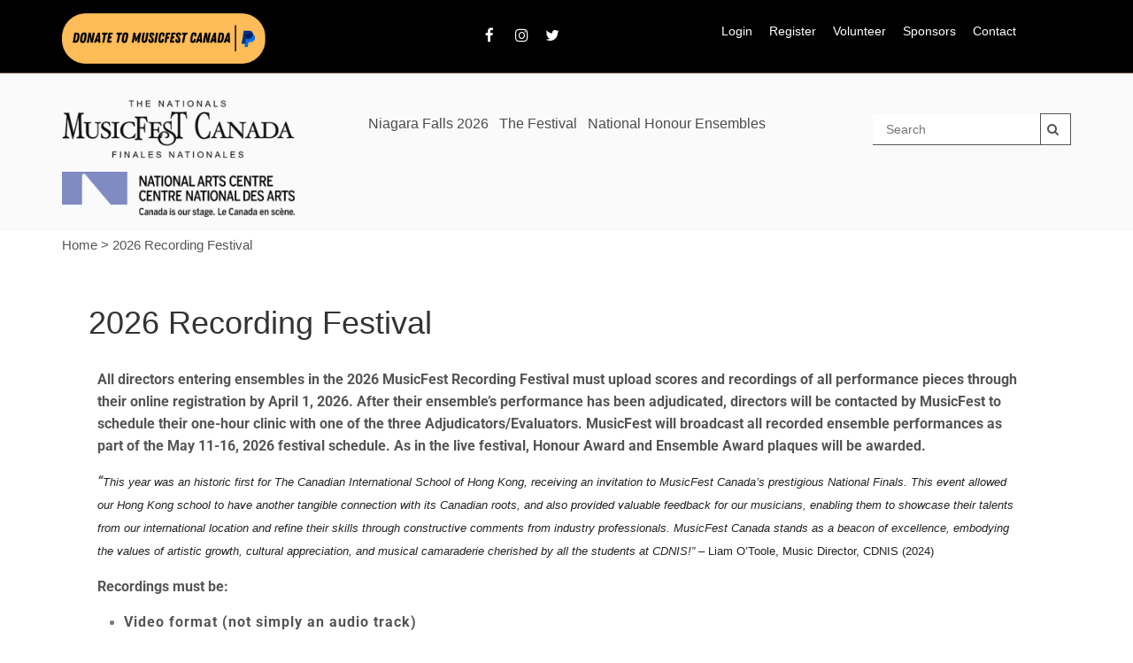

--- FILE ---
content_type: text/html; charset=UTF-8
request_url: https://musicfest.ca/recording-recommendations-and-rental-packages/
body_size: 21401
content:

<!DOCTYPE html>
<!--[if lt IE 7]>      <html class="ie ie-no-support" lang="en-US"> <![endif]-->
<!--[if IE 7]>         <html class="ie ie7" lang="en-US"> <![endif]-->
<!--[if IE 8]>         <html class="ie ie8" lang="en-US"> <![endif]-->
<!--[if IE 9]>         <html class="ie ie9" lang="en-US"> <![endif]-->
<!--[if gt IE 9]><!--> <html lang="en-US"> <!--<![endif]-->
	<head>
		<meta charset="UTF-8" />
		<meta http-equiv="X-UA-Compatible" content="IE=edge,chrome=1">
		<title>2026 Recording Festival</title>
		<meta name="apple-itunes-app" content="app-id=1215371786">
		<meta name="theme-color" content="#000">
		<meta name="viewport" content="width=device-width, initial-scale=1.0"/>
		<!--[if lt IE 9]>
			<script src="https://musicfest.ca/wp-content/themes/musicfest/js/html5shiv.js"></script>
		<![endif]-->
		<link rel="icon" href="//musicfest.ca/wp-content/themes/musicfest/images/favicon.ico" type="image/x-icon" />
		<link rel="shortcut icon" href="//musicfest.ca/wp-content/themes/musicfest/images/favicon.ico" type="image/x-icon" />
		<!-- <script type="text/javascript" src="http://code.jquery.com/jquery-1.11.2.min.js"></script> !-->
		<script type="text/javascript" src="https://musicfest.ca/wp-content/themes/musicfest/js/jquery.min.js"></script>
		<!-- Google Tag Manager -->
		<!-- Global site tag (gtag.js) - Google Analytics -->
		<script async src="https://www.googletagmanager.com/gtag/js?id=UA-218716568-1"></script>
		<script>
		  window.dataLayer = window.dataLayer || [];
		  function gtag(){dataLayer.push(arguments);}
		  gtag('js', new Date());

		  gtag('config', 'UA-218716568-1');
		</script>


		<meta name='robots' content='index, follow, max-image-preview:large, max-snippet:-1, max-video-preview:-1' />

	<!-- This site is optimized with the Yoast SEO plugin v26.6 - https://yoast.com/wordpress/plugins/seo/ -->
	<link rel="canonical" href="https://musicfest.ca/recording-recommendations-and-rental-packages/" />
	<meta property="og:locale" content="en_US" />
	<meta property="og:type" content="article" />
	<meta property="og:title" content="2026 Recording Festival" />
	<meta property="og:description" content="All directors entering ensembles in the 2026 MusicFest Recording Festival must upload scores and recordings of all performance pieces through their online registration by April 1, 2026. After their ensemble’s performance has been adjudicated, directors will be contacted by MusicFest to schedule their one-hour clinic with one of the three Adjudicators/Evaluators. MusicFest will broadcast all ..." />
	<meta property="og:url" content="https://musicfest.ca/recording-recommendations-and-rental-packages/" />
	<meta property="og:site_name" content="MusicFest" />
	<meta property="article:publisher" content="https://www.facebook.com/MusicFestCanada" />
	<meta property="article:modified_time" content="2025-08-27T12:23:18+00:00" />
	<meta name="twitter:card" content="summary_large_image" />
	<meta name="twitter:site" content="@musicfestcanada" />
	<meta name="twitter:label1" content="Est. reading time" />
	<meta name="twitter:data1" content="2 minutes" />
	<script type="application/ld+json" class="yoast-schema-graph">{"@context":"https://schema.org","@graph":[{"@type":"WebPage","@id":"https://musicfest.ca/recording-recommendations-and-rental-packages/","url":"https://musicfest.ca/recording-recommendations-and-rental-packages/","name":"2026 Recording Festival","isPartOf":{"@id":"https://musicfest.ca/#website"},"datePublished":"2021-02-22T00:50:35+00:00","dateModified":"2025-08-27T12:23:18+00:00","breadcrumb":{"@id":"https://musicfest.ca/recording-recommendations-and-rental-packages/#breadcrumb"},"inLanguage":"en-US","potentialAction":[{"@type":"ReadAction","target":["https://musicfest.ca/recording-recommendations-and-rental-packages/"]}]},{"@type":"BreadcrumbList","@id":"https://musicfest.ca/recording-recommendations-and-rental-packages/#breadcrumb","itemListElement":[{"@type":"ListItem","position":1,"name":"Home","item":"https://musicfest.ca/"},{"@type":"ListItem","position":2,"name":"2026 Recording Festival"}]},{"@type":"WebSite","@id":"https://musicfest.ca/#website","url":"https://musicfest.ca/","name":"MusicFest","description":"MusicFest Canada: The Nationals","potentialAction":[{"@type":"SearchAction","target":{"@type":"EntryPoint","urlTemplate":"https://musicfest.ca/?s={search_term_string}"},"query-input":{"@type":"PropertyValueSpecification","valueRequired":true,"valueName":"search_term_string"}}],"inLanguage":"en-US"}]}</script>
	<!-- / Yoast SEO plugin. -->


<link rel="alternate" type="application/rss+xml" title="MusicFest &raquo; Feed" href="https://musicfest.ca/feed/" />
<link rel="alternate" type="application/rss+xml" title="MusicFest &raquo; Comments Feed" href="https://musicfest.ca/comments/feed/" />
<link rel="alternate" title="oEmbed (JSON)" type="application/json+oembed" href="https://musicfest.ca/wp-json/oembed/1.0/embed?url=https%3A%2F%2Fmusicfest.ca%2Frecording-recommendations-and-rental-packages%2F" />
<link rel="alternate" title="oEmbed (XML)" type="text/xml+oembed" href="https://musicfest.ca/wp-json/oembed/1.0/embed?url=https%3A%2F%2Fmusicfest.ca%2Frecording-recommendations-and-rental-packages%2F&#038;format=xml" />
		<!-- This site uses the Google Analytics by ExactMetrics plugin v8.11.1 - Using Analytics tracking - https://www.exactmetrics.com/ -->
		<!-- Note: ExactMetrics is not currently configured on this site. The site owner needs to authenticate with Google Analytics in the ExactMetrics settings panel. -->
					<!-- No tracking code set -->
				<!-- / Google Analytics by ExactMetrics -->
				<!-- This site uses the Google Analytics by MonsterInsights plugin v9.11.1 - Using Analytics tracking - https://www.monsterinsights.com/ -->
		<!-- Note: MonsterInsights is not currently configured on this site. The site owner needs to authenticate with Google Analytics in the MonsterInsights settings panel. -->
					<!-- No tracking code set -->
				<!-- / Google Analytics by MonsterInsights -->
		<style id='wp-img-auto-sizes-contain-inline-css' type='text/css'>
img:is([sizes=auto i],[sizes^="auto," i]){contain-intrinsic-size:3000px 1500px}
/*# sourceURL=wp-img-auto-sizes-contain-inline-css */
</style>
<link rel='stylesheet' id='bs_bootstrap-css' href='https://musicfest.ca/wp-content/plugins/bootstrap-shortcodes/css/bootstrap.css?ver=6.9' type='text/css' media='all' />
<link rel='stylesheet' id='bs_shortcodes-css' href='https://musicfest.ca/wp-content/plugins/bootstrap-shortcodes/css/shortcodes.css?ver=6.9' type='text/css' media='all' />
<link rel='stylesheet' id='formidable-css' href='https://musicfest.ca/wp-content/plugins/formidable/css/formidableforms.css?ver=17514' type='text/css' media='all' />
<style id='wp-emoji-styles-inline-css' type='text/css'>

	img.wp-smiley, img.emoji {
		display: inline !important;
		border: none !important;
		box-shadow: none !important;
		height: 1em !important;
		width: 1em !important;
		margin: 0 0.07em !important;
		vertical-align: -0.1em !important;
		background: none !important;
		padding: 0 !important;
	}
/*# sourceURL=wp-emoji-styles-inline-css */
</style>
<link rel='stylesheet' id='wp-block-library-css' href='https://musicfest.ca/wp-includes/css/dist/block-library/style.min.css?ver=6.9' type='text/css' media='all' />
<style id='classic-theme-styles-inline-css' type='text/css'>
/*! This file is auto-generated */
.wp-block-button__link{color:#fff;background-color:#32373c;border-radius:9999px;box-shadow:none;text-decoration:none;padding:calc(.667em + 2px) calc(1.333em + 2px);font-size:1.125em}.wp-block-file__button{background:#32373c;color:#fff;text-decoration:none}
/*# sourceURL=/wp-includes/css/classic-themes.min.css */
</style>
<style id='global-styles-inline-css' type='text/css'>
:root{--wp--preset--aspect-ratio--square: 1;--wp--preset--aspect-ratio--4-3: 4/3;--wp--preset--aspect-ratio--3-4: 3/4;--wp--preset--aspect-ratio--3-2: 3/2;--wp--preset--aspect-ratio--2-3: 2/3;--wp--preset--aspect-ratio--16-9: 16/9;--wp--preset--aspect-ratio--9-16: 9/16;--wp--preset--color--black: #000000;--wp--preset--color--cyan-bluish-gray: #abb8c3;--wp--preset--color--white: #ffffff;--wp--preset--color--pale-pink: #f78da7;--wp--preset--color--vivid-red: #cf2e2e;--wp--preset--color--luminous-vivid-orange: #ff6900;--wp--preset--color--luminous-vivid-amber: #fcb900;--wp--preset--color--light-green-cyan: #7bdcb5;--wp--preset--color--vivid-green-cyan: #00d084;--wp--preset--color--pale-cyan-blue: #8ed1fc;--wp--preset--color--vivid-cyan-blue: #0693e3;--wp--preset--color--vivid-purple: #9b51e0;--wp--preset--gradient--vivid-cyan-blue-to-vivid-purple: linear-gradient(135deg,rgb(6,147,227) 0%,rgb(155,81,224) 100%);--wp--preset--gradient--light-green-cyan-to-vivid-green-cyan: linear-gradient(135deg,rgb(122,220,180) 0%,rgb(0,208,130) 100%);--wp--preset--gradient--luminous-vivid-amber-to-luminous-vivid-orange: linear-gradient(135deg,rgb(252,185,0) 0%,rgb(255,105,0) 100%);--wp--preset--gradient--luminous-vivid-orange-to-vivid-red: linear-gradient(135deg,rgb(255,105,0) 0%,rgb(207,46,46) 100%);--wp--preset--gradient--very-light-gray-to-cyan-bluish-gray: linear-gradient(135deg,rgb(238,238,238) 0%,rgb(169,184,195) 100%);--wp--preset--gradient--cool-to-warm-spectrum: linear-gradient(135deg,rgb(74,234,220) 0%,rgb(151,120,209) 20%,rgb(207,42,186) 40%,rgb(238,44,130) 60%,rgb(251,105,98) 80%,rgb(254,248,76) 100%);--wp--preset--gradient--blush-light-purple: linear-gradient(135deg,rgb(255,206,236) 0%,rgb(152,150,240) 100%);--wp--preset--gradient--blush-bordeaux: linear-gradient(135deg,rgb(254,205,165) 0%,rgb(254,45,45) 50%,rgb(107,0,62) 100%);--wp--preset--gradient--luminous-dusk: linear-gradient(135deg,rgb(255,203,112) 0%,rgb(199,81,192) 50%,rgb(65,88,208) 100%);--wp--preset--gradient--pale-ocean: linear-gradient(135deg,rgb(255,245,203) 0%,rgb(182,227,212) 50%,rgb(51,167,181) 100%);--wp--preset--gradient--electric-grass: linear-gradient(135deg,rgb(202,248,128) 0%,rgb(113,206,126) 100%);--wp--preset--gradient--midnight: linear-gradient(135deg,rgb(2,3,129) 0%,rgb(40,116,252) 100%);--wp--preset--font-size--small: 13px;--wp--preset--font-size--medium: 20px;--wp--preset--font-size--large: 36px;--wp--preset--font-size--x-large: 42px;--wp--preset--spacing--20: 0.44rem;--wp--preset--spacing--30: 0.67rem;--wp--preset--spacing--40: 1rem;--wp--preset--spacing--50: 1.5rem;--wp--preset--spacing--60: 2.25rem;--wp--preset--spacing--70: 3.38rem;--wp--preset--spacing--80: 5.06rem;--wp--preset--shadow--natural: 6px 6px 9px rgba(0, 0, 0, 0.2);--wp--preset--shadow--deep: 12px 12px 50px rgba(0, 0, 0, 0.4);--wp--preset--shadow--sharp: 6px 6px 0px rgba(0, 0, 0, 0.2);--wp--preset--shadow--outlined: 6px 6px 0px -3px rgb(255, 255, 255), 6px 6px rgb(0, 0, 0);--wp--preset--shadow--crisp: 6px 6px 0px rgb(0, 0, 0);}:where(.is-layout-flex){gap: 0.5em;}:where(.is-layout-grid){gap: 0.5em;}body .is-layout-flex{display: flex;}.is-layout-flex{flex-wrap: wrap;align-items: center;}.is-layout-flex > :is(*, div){margin: 0;}body .is-layout-grid{display: grid;}.is-layout-grid > :is(*, div){margin: 0;}:where(.wp-block-columns.is-layout-flex){gap: 2em;}:where(.wp-block-columns.is-layout-grid){gap: 2em;}:where(.wp-block-post-template.is-layout-flex){gap: 1.25em;}:where(.wp-block-post-template.is-layout-grid){gap: 1.25em;}.has-black-color{color: var(--wp--preset--color--black) !important;}.has-cyan-bluish-gray-color{color: var(--wp--preset--color--cyan-bluish-gray) !important;}.has-white-color{color: var(--wp--preset--color--white) !important;}.has-pale-pink-color{color: var(--wp--preset--color--pale-pink) !important;}.has-vivid-red-color{color: var(--wp--preset--color--vivid-red) !important;}.has-luminous-vivid-orange-color{color: var(--wp--preset--color--luminous-vivid-orange) !important;}.has-luminous-vivid-amber-color{color: var(--wp--preset--color--luminous-vivid-amber) !important;}.has-light-green-cyan-color{color: var(--wp--preset--color--light-green-cyan) !important;}.has-vivid-green-cyan-color{color: var(--wp--preset--color--vivid-green-cyan) !important;}.has-pale-cyan-blue-color{color: var(--wp--preset--color--pale-cyan-blue) !important;}.has-vivid-cyan-blue-color{color: var(--wp--preset--color--vivid-cyan-blue) !important;}.has-vivid-purple-color{color: var(--wp--preset--color--vivid-purple) !important;}.has-black-background-color{background-color: var(--wp--preset--color--black) !important;}.has-cyan-bluish-gray-background-color{background-color: var(--wp--preset--color--cyan-bluish-gray) !important;}.has-white-background-color{background-color: var(--wp--preset--color--white) !important;}.has-pale-pink-background-color{background-color: var(--wp--preset--color--pale-pink) !important;}.has-vivid-red-background-color{background-color: var(--wp--preset--color--vivid-red) !important;}.has-luminous-vivid-orange-background-color{background-color: var(--wp--preset--color--luminous-vivid-orange) !important;}.has-luminous-vivid-amber-background-color{background-color: var(--wp--preset--color--luminous-vivid-amber) !important;}.has-light-green-cyan-background-color{background-color: var(--wp--preset--color--light-green-cyan) !important;}.has-vivid-green-cyan-background-color{background-color: var(--wp--preset--color--vivid-green-cyan) !important;}.has-pale-cyan-blue-background-color{background-color: var(--wp--preset--color--pale-cyan-blue) !important;}.has-vivid-cyan-blue-background-color{background-color: var(--wp--preset--color--vivid-cyan-blue) !important;}.has-vivid-purple-background-color{background-color: var(--wp--preset--color--vivid-purple) !important;}.has-black-border-color{border-color: var(--wp--preset--color--black) !important;}.has-cyan-bluish-gray-border-color{border-color: var(--wp--preset--color--cyan-bluish-gray) !important;}.has-white-border-color{border-color: var(--wp--preset--color--white) !important;}.has-pale-pink-border-color{border-color: var(--wp--preset--color--pale-pink) !important;}.has-vivid-red-border-color{border-color: var(--wp--preset--color--vivid-red) !important;}.has-luminous-vivid-orange-border-color{border-color: var(--wp--preset--color--luminous-vivid-orange) !important;}.has-luminous-vivid-amber-border-color{border-color: var(--wp--preset--color--luminous-vivid-amber) !important;}.has-light-green-cyan-border-color{border-color: var(--wp--preset--color--light-green-cyan) !important;}.has-vivid-green-cyan-border-color{border-color: var(--wp--preset--color--vivid-green-cyan) !important;}.has-pale-cyan-blue-border-color{border-color: var(--wp--preset--color--pale-cyan-blue) !important;}.has-vivid-cyan-blue-border-color{border-color: var(--wp--preset--color--vivid-cyan-blue) !important;}.has-vivid-purple-border-color{border-color: var(--wp--preset--color--vivid-purple) !important;}.has-vivid-cyan-blue-to-vivid-purple-gradient-background{background: var(--wp--preset--gradient--vivid-cyan-blue-to-vivid-purple) !important;}.has-light-green-cyan-to-vivid-green-cyan-gradient-background{background: var(--wp--preset--gradient--light-green-cyan-to-vivid-green-cyan) !important;}.has-luminous-vivid-amber-to-luminous-vivid-orange-gradient-background{background: var(--wp--preset--gradient--luminous-vivid-amber-to-luminous-vivid-orange) !important;}.has-luminous-vivid-orange-to-vivid-red-gradient-background{background: var(--wp--preset--gradient--luminous-vivid-orange-to-vivid-red) !important;}.has-very-light-gray-to-cyan-bluish-gray-gradient-background{background: var(--wp--preset--gradient--very-light-gray-to-cyan-bluish-gray) !important;}.has-cool-to-warm-spectrum-gradient-background{background: var(--wp--preset--gradient--cool-to-warm-spectrum) !important;}.has-blush-light-purple-gradient-background{background: var(--wp--preset--gradient--blush-light-purple) !important;}.has-blush-bordeaux-gradient-background{background: var(--wp--preset--gradient--blush-bordeaux) !important;}.has-luminous-dusk-gradient-background{background: var(--wp--preset--gradient--luminous-dusk) !important;}.has-pale-ocean-gradient-background{background: var(--wp--preset--gradient--pale-ocean) !important;}.has-electric-grass-gradient-background{background: var(--wp--preset--gradient--electric-grass) !important;}.has-midnight-gradient-background{background: var(--wp--preset--gradient--midnight) !important;}.has-small-font-size{font-size: var(--wp--preset--font-size--small) !important;}.has-medium-font-size{font-size: var(--wp--preset--font-size--medium) !important;}.has-large-font-size{font-size: var(--wp--preset--font-size--large) !important;}.has-x-large-font-size{font-size: var(--wp--preset--font-size--x-large) !important;}
:where(.wp-block-post-template.is-layout-flex){gap: 1.25em;}:where(.wp-block-post-template.is-layout-grid){gap: 1.25em;}
:where(.wp-block-term-template.is-layout-flex){gap: 1.25em;}:where(.wp-block-term-template.is-layout-grid){gap: 1.25em;}
:where(.wp-block-columns.is-layout-flex){gap: 2em;}:where(.wp-block-columns.is-layout-grid){gap: 2em;}
:root :where(.wp-block-pullquote){font-size: 1.5em;line-height: 1.6;}
/*# sourceURL=global-styles-inline-css */
</style>
<link rel='stylesheet' id='menu-image-css' href='https://musicfest.ca/wp-content/plugins/menu-image/includes/css/menu-image.css?ver=3.13' type='text/css' media='all' />
<link rel='stylesheet' id='dashicons-css' href='https://musicfest.ca/wp-includes/css/dashicons.min.css?ver=6.9' type='text/css' media='all' />
<link rel='stylesheet' id='jasny-bootstrap-css' href='https://musicfest.ca/wp-content/themes/musicfest/css/jasny-bootstrap.min.css?ver=6.9' type='text/css' media='all' />
<link rel='stylesheet' id='musicfest-styles-css' href='https://musicfest.ca/wp-content/themes/musicfest/css/style.css?ver=all' type='text/css' media='all' />
<link rel='stylesheet' id='musicfest-custom-style-css' href='https://musicfest.ca/wp-content/themes/musicfest/css/custom.css?ver=all' type='text/css' media='all' />
<link rel='stylesheet' id='owl-css-css' href='https://musicfest.ca/wp-content/themes/musicfest/css/owl.carousel.css?ver=1.0' type='text/css' media='all' />
<link rel='stylesheet' id='owl-carousel-style-css' href='https://musicfest.ca/wp-content/themes/musicfest/css/owl.carousel.style.css?ver=1.0' type='text/css' media='all' />
<link rel='stylesheet' id='tablepress-default-css' href='https://musicfest.ca/wp-content/plugins/tablepress/css/build/default.css?ver=3.2.6' type='text/css' media='all' />
<link rel='stylesheet' id='elementor-icons-css' href='https://musicfest.ca/wp-content/plugins/elementor/assets/lib/eicons/css/elementor-icons.min.css?ver=5.45.0' type='text/css' media='all' />
<link rel='stylesheet' id='elementor-frontend-css' href='https://musicfest.ca/wp-content/plugins/elementor/assets/css/frontend.min.css?ver=3.34.0' type='text/css' media='all' />
<link rel='stylesheet' id='elementor-post-4442-css' href='https://musicfest.ca/wp-content/uploads/elementor/css/post-4442.css?ver=1768253518' type='text/css' media='all' />
<link rel='stylesheet' id='font-awesome-css' href='https://musicfest.ca/wp-content/plugins/elementor/assets/lib/font-awesome/css/font-awesome.min.css?ver=4.7.0' type='text/css' media='all' />
<link rel='stylesheet' id='elementor-post-5001-css' href='https://musicfest.ca/wp-content/uploads/elementor/css/post-5001.css?ver=1768259805' type='text/css' media='all' />
<link rel='stylesheet' id='elementor-gf-local-roboto-css' href='https://musicfest.ca/wp-content/uploads/elementor/google-fonts/css/roboto.css?ver=1746814709' type='text/css' media='all' />
<link rel='stylesheet' id='elementor-gf-local-robotoslab-css' href='https://musicfest.ca/wp-content/uploads/elementor/google-fonts/css/robotoslab.css?ver=1746814715' type='text/css' media='all' />
<script type="text/javascript" src="https://musicfest.ca/wp-includes/js/jquery/jquery.min.js?ver=3.7.1" id="jquery-core-js"></script>
<script type="text/javascript" src="https://musicfest.ca/wp-includes/js/jquery/jquery-migrate.min.js?ver=3.4.1" id="jquery-migrate-js"></script>
<script type="text/javascript" src="https://musicfest.ca/wp-content/plugins/bootstrap-shortcodes/js/bootstrap.js?ver=6.9" id="bs_bootstrap-js"></script>
<script type="text/javascript" src="https://musicfest.ca/wp-content/plugins/bootstrap-shortcodes/js/init.js?ver=6.9" id="bs_init-js"></script>
<script type="text/javascript" src="https://musicfest.ca/wp-content/themes/musicfest/js/scripts.js?ver=6.9" id="default-scripts-js"></script>
<script type="text/javascript" src="https://musicfest.ca/wp-content/themes/musicfest/js/custom.js?ver=6.9" id="custom-js"></script>
<link rel="https://api.w.org/" href="https://musicfest.ca/wp-json/" /><link rel="alternate" title="JSON" type="application/json" href="https://musicfest.ca/wp-json/wp/v2/pages/5001" /><link rel="EditURI" type="application/rsd+xml" title="RSD" href="https://musicfest.ca/xmlrpc.php?rsd" />
<meta name="generator" content="WordPress 6.9" />
<link rel='shortlink' href='https://musicfest.ca/?p=5001' />
<meta name="generator" content="Elementor 3.34.0; features: additional_custom_breakpoints; settings: css_print_method-external, google_font-enabled, font_display-auto">
<style type="text/css">.recentcomments a{display:inline !important;padding:0 !important;margin:0 !important;}</style>			<style>
				.e-con.e-parent:nth-of-type(n+4):not(.e-lazyloaded):not(.e-no-lazyload),
				.e-con.e-parent:nth-of-type(n+4):not(.e-lazyloaded):not(.e-no-lazyload) * {
					background-image: none !important;
				}
				@media screen and (max-height: 1024px) {
					.e-con.e-parent:nth-of-type(n+3):not(.e-lazyloaded):not(.e-no-lazyload),
					.e-con.e-parent:nth-of-type(n+3):not(.e-lazyloaded):not(.e-no-lazyload) * {
						background-image: none !important;
					}
				}
				@media screen and (max-height: 640px) {
					.e-con.e-parent:nth-of-type(n+2):not(.e-lazyloaded):not(.e-no-lazyload),
					.e-con.e-parent:nth-of-type(n+2):not(.e-lazyloaded):not(.e-no-lazyload) * {
						background-image: none !important;
					}
				}
			</style>
					<style type="text/css" id="wp-custom-css">
			/*
You can add your own CSS here.

Click the help icon above to learn more.
*/

.results-fp-link {
    margin-top: 75px;
    color: white;
    font-size: 2em;
	text-decoration: underline;
}

.results-fp-link a:hover {
    color: #ffd740;
}		</style>
		
		<style>
			.guest_concerts_container { color: #fff; }
			.guest_concerts_container .row { padding: 15px; background: rgba(0,0,0, 0.4); }
			.guest_concerts_container a { display: block; max-width: 130px; margin-top: 10px; }
			.footer_section .login_btn { margin-bottom: 0px!important; }
			.footer_section ul.student_list { min-height: 0px!important; margin: 0px!important; padding: 0px!important; }
div.fbox { min-height: 210px; }
			.footer_section ul { padding-left: 0px!important; }
			.main_content_section .main_content_container .nhe_row .nhe_col .nhe_wrapper { width: 32%; text-align: center; }
			.main_content_section .main_content_container .nhe_row .nhe_col .nhe_wrapper h6 { max-width: 100%!important; }
			@media(min-width: 768px) {
			.footer_section .col-md-4 { min-height: 165px; }
			.footer_section .footer_container .footer_list_col .footer_list_wrapper { margin-bottom: 0px!important; }
			}
			@media(max-width: 767px) {
				.footer_section .col-md-4 { margin-bottom: 25px; }
				.footer_list_wrapper { margin-bottom: 0px!important; }
				.main_content_section .main_content_container .nhe_row .nhe_col .nhe_wrapper { width: 100%; margin: 0px; text-align: center; }
				.nhe_row .text_wrapper { margin-bottom: 10px!important; }
				.nhe_wrapper { margin-bottom: 25px!important; }
			}
@media(max-width: 996px) {
.secondary-logo { max-width: 210px; height: auto; margin-left: 10px; }
}
@media(max-width: 480px) {
.secondary-logo { max-width: 210px; height: auto; margin-left: 0px; }
}

			
		</style>


		
	</head>
	<body class="wp-singular page-template-default page page-id-5001 wp-theme-musicfest elementor-default elementor-kit-4442 elementor-page elementor-page-5001">

		<section class="topnav">
    <div class="container topnav_container">
        <div class="row">
            <!-- First Column -->
            <div class="col-xs-12 col-sm-4 donateBtn">
                <div id="donate-button-container" style="width: 230px;">
                    <div id="donate-button">
                        <a href="/donate-to-musicfest-canada">
                        <img src="https://musicfest.ca/wp-content/uploads/2024/07/Add-a-heading-4.png" id="donate-button" style="cursor: pointer;" title="PayPal - The safer, easier way to pay online!" alt="Donate with PayPal button" />
                        </a>
                    </div>
                </div>    
            </div>
            <!-- Second Column -->
            <div class="col-xs-12 col-sm-3 text-center">
                <ul class="social_list">
                    <li><a href="https://www.facebook.com/MusicFestCanada" target="_blank"><i class="fa fa-facebook"><span style="visibility:hidden;">Facebook</span></i></a></li>
                    <li><a href="https://www.instagram.com/explore/tags/musicfestcanada/" target="_blank"><i class="fa fa-instagram"><span style="visibility:hidden;">Instagram</span></i></a></li>
                    <li><a href="https://twitter.com/musicfestcanada" target="_blank"><i class="fa fa-twitter"><span style="visibility:hidden;">Twitter</span></i></a></li>
                </ul>
            </div>
            <!-- Third Column -->
            <div class="col-xs-12 col-sm-5 text-center">
                <a class="navbar_toggle hidden-md hidden-lg" data-toggle="offcanvas" data-target="#navMenu" data-canvas=""><i class="fa fa-bars"></i></a>
                <div class="menu hidden-xs hidden-sm">
                    <ul id="menu-topnav_menu" class="topnav_list"><li id="menu-item-9" class="menu-item menu-item-type-custom menu-item-object-custom menu-item-9"><a title="Login" target="_blank" href="https://my.musicfest.ca" data-ps2id-api="true">Login</a></li>
<li id="menu-item-1524" class="menu-item menu-item-type-post_type menu-item-object-page menu-item-1524"><a title="Register" href="https://musicfest.ca/register-ensemble/" data-ps2id-api="true">Register</a></li>
<li id="menu-item-11" class="menu-item menu-item-type-custom menu-item-object-custom menu-item-11"><a title="Volunteer" href="/volunteer/" data-ps2id-api="true">Volunteer</a></li>
<li id="menu-item-12" class="menu-item menu-item-type-custom menu-item-object-custom menu-item-12"><a title="Sponsors" href="/sponsors/" data-ps2id-api="true">Sponsors</a></li>
<li id="menu-item-13" class="menu-item menu-item-type-custom menu-item-object-custom menu-item-13"><a title="Contact" href="/contact/" data-ps2id-api="true">Contact</a></li>
</ul>                </div>
            </div>
        </div>
    </div>
</section>
		<div class="site">
					<section class="primary_nav_section">
	<div class="nav_wrapper  ">
		<div class="container nav_container">
			<nav class="primary">
				<div class="row">
					<div class="col-xs-12 col-sm-12 col-md-3 logo_col">
											<a href="/"><img src="https://musicfest.ca/wp-content/themes/musicfest/images/musicfest_logo_dark.png" alt="Musicfest" class="musicfest_logo "></a>
						<img src="https://musicfest.ca/wp-content/uploads/2017/11/black.png" alt="" class="secondary-logo"/>
					</div>
					<div class="col-xs-12 col-md-6 hidden-xs hidden-sm">
						<div class="nav_menu">
							<ul id="menu-nav_menu" class="nav_list"><li id="menu-item-14" class="menu-item menu-item-type-custom menu-item-object-custom menu-item-14"><a href="#navmenu1" data-ps2id-api="true">Niagara Falls 2026</a></li>
<li id="menu-item-15" class="menu-item menu-item-type-custom menu-item-object-custom menu-item-15"><a href="#navmenu2" data-ps2id-api="true">The Festival</a></li>
<li id="menu-item-16" class="menu-item menu-item-type-custom menu-item-object-custom menu-item-16"><a href="#navmenu3" data-ps2id-api="true">National Honour Ensembles</a></li>
</ul>						</div>
					</div>
					<div class="show-xs show-sm">
						<nav id="navMenu" class="nav_menu_mobile navmenu-default navmenu-fixed-right hidden mobile_nav_wrapper " role="navigation">
    <div class="container mobile_nav_menu_container">
    	<div class="row">
    		<div class="col-xs-12 col-sm-10 col-sm-offset-1" role="tablist" aria-multiselectable="true" id="mobile_nav_menu">
    			<div class="nav_menu">
					<ul class="nav_list_mobile">
						<li>
														<a href="#navmenu1_collapse" data-toggle="collapse" data-parent="#mobile_nav_menu" aria-controls="navmenu1_collapse" class="collapsed submenu_toggle_mobile">
								Niagara Falls 2026								<i class="fa fa-plus"></i><span style="visibility:hidden;">expand</span>
							</a>
							<div class="nav_menu mobile panel-collapse collapse" id="navmenu1_collapse" role="tabpanel">
								<div class="primary_menu_wrapper"><ul id="menu-nav_menu1" class="submenu_list_mobile"><li><a href="https://musicfest.ca/festival/" class="submenu_link_mobile" aria-expanded="false" >Niagara Falls 2026</a><a href="#322" data-toggle="collapse" aria-expanded="false" class=" submenu_toggle_mobile"><i class="fa fa-plus"></i><span style="visibility:hidden;">expand</span></a><ul class="submenu_list_mobile collapse"><li id="menu-item-10845" class="menu-item menu-item-type-post_type menu-item-object-page menu-item-10845"><a href="https://musicfest.ca/livestreams/" role="tabpanel">Livestreams</a></li><li id="menu-item-9888" class="menu-item menu-item-type-post_type menu-item-object-page menu-item-9888"><a href="https://musicfest.ca/festival/calendar/" role="tabpanel">Adjudicated Performance Schedule</a></li><li id="menu-item-9767" class="menu-item menu-item-type-post_type menu-item-object-page menu-item-9767"><a href="https://musicfest.ca/concerts/" role="tabpanel">Feature Concerts, Workshops &amp; Events</a></li><li id="menu-item-2304" class="menu-item menu-item-type-post_type menu-item-object-page menu-item-2304"><a href="https://musicfest.ca/information-ensemble-directors/adjudicators-clinicians/" role="tabpanel">2025 Adjudicators &amp; Clinicians</a></li><li id="menu-item-329" class="menu-item menu-item-type-post_type menu-item-object-page menu-item-329"><a href="https://musicfest.ca/travel-venues/" role="tabpanel">2026 Travel &#038; Venue Locations</a></li><li id="menu-item-2925" class="menu-item menu-item-type-post_type menu-item-object-page menu-item-2925"><a href="https://musicfest.ca/onsite-emergency-instrument-repairs/" role="tabpanel">Onsite Emergency Instrument Repairs</a></li><li id="menu-item-7341" class="menu-item menu-item-type-post_type menu-item-object-page menu-item-7341"><a href="https://musicfest.ca/prayer-for-ukraine/" role="tabpanel">Prayer for Ukraine</a></li></ul>
</li><li><a href="https://musicfest.ca/information-ensemble-directors/" class="submenu_link_mobile" aria-expanded="false" >Ensemble Directors</a><a href="#318" data-toggle="collapse" aria-expanded="false" class=" submenu_toggle_mobile"><i class="fa fa-plus"></i><span style="visibility:hidden;">expand</span></a><ul class="submenu_list_mobile collapse"><li id="menu-item-10487" class="menu-item menu-item-type-post_type menu-item-object-page menu-item-10487"><a href="https://musicfest.ca/pay-ensemble-registration-fee/" role="tabpanel">Pay Ensemble Registration Fee</a></li><li id="menu-item-323" class="menu-item menu-item-type-post_type menu-item-object-page menu-item-323"><a href="https://musicfest.ca/festival/souvenir-sales/" role="tabpanel">Souvenir Sales</a></li><li id="menu-item-5004" class="menu-item menu-item-type-post_type menu-item-object-page current-menu-item page_item page-item-5001 current_page_item menu-item-5004"><a href="https://musicfest.ca/recording-recommendations-and-rental-packages/" role="tabpanel">2026 Recording Festival</a></li><li id="menu-item-4131" class="menu-item menu-item-type-post_type menu-item-object-page menu-item-4131"><a href="https://musicfest.ca/audio-audition/" role="tabpanel">Audio Audition</a></li><li id="menu-item-332" class="menu-item menu-item-type-post_type menu-item-object-page menu-item-332"><a href="https://musicfest.ca/information-ensemble-directors/rules-and-regulations/" role="tabpanel">2026 Rules and Regulations</a></li><li id="menu-item-5778" class="menu-item menu-item-type-post_type menu-item-object-page menu-item-5778"><a href="https://musicfest.ca/2019-rules-regulations-french/" role="tabpanel">Règlements de 2026</a></li><li id="menu-item-319" class="menu-item menu-item-type-post_type menu-item-object-page menu-item-319"><a href="https://musicfest.ca/information-ensemble-directors/concert-band-syllabus/" role="tabpanel">2026 Concert Band Syllabus</a></li><li id="menu-item-5622" class="menu-item menu-item-type-post_type menu-item-object-page menu-item-5622"><a href="https://musicfest.ca/canadian-concert-band-repertoire/" role="tabpanel">2026 Canadian Concert Band Repertoire List</a></li><li id="menu-item-321" class="menu-item menu-item-type-post_type menu-item-object-page menu-item-321"><a href="https://musicfest.ca/information-ensemble-directors/jazz-syllabus/" role="tabpanel">2026 Canadian Instrumental Jazz Syllabus</a></li><li id="menu-item-7605" class="menu-item menu-item-type-post_type menu-item-object-page menu-item-7605"><a href="https://musicfest.ca/ordering-ensemble-photos-psp-sundance/" role="tabpanel">Ensemble Photos</a></li></ul>
</li><li><a href="https://musicfest.ca/awards-scholarships/" class="submenu_link_mobile" aria-expanded="false" >Awards &#038; Scholarships</a><a href="#316" data-toggle="collapse" aria-expanded="false" class=" submenu_toggle_mobile"><i class="fa fa-plus"></i><span style="visibility:hidden;">expand</span></a><ul class="submenu_list_mobile collapse"><li id="menu-item-8511" class="menu-item menu-item-type-post_type menu-item-object-page menu-item-8511"><a href="https://musicfest.ca/2025-scholarship-winners/" role="tabpanel">2025 Scholarship &amp; Award Winners</a></li><li id="menu-item-2645" class="menu-item menu-item-type-post_type menu-item-object-page menu-item-2645"><a href="https://musicfest.ca/awards-scholarships/current-awards-scholarships/" role="tabpanel">Current Awards and Scholarships</a></li><li id="menu-item-373" class="menu-item menu-item-type-post_type menu-item-object-page menu-item-373"><a href="https://musicfest.ca/awards-scholarships/list-awards-scholarship/" role="tabpanel">History of Awards &#038; Scholarships</a></li><li id="menu-item-334" class="menu-item menu-item-type-post_type menu-item-object-page menu-item-334"><a href="https://musicfest.ca/about/hall-of-fame/" role="tabpanel">MusicFest Hall of Fame</a></li><li id="menu-item-317" class="menu-item menu-item-type-post_type menu-item-object-page menu-item-317"><a href="https://musicfest.ca/awards-scholarships/i-keith-mann/" role="tabpanel">I. Keith Mann/NAC Orchestra Outstanding Band Director Award</a></li><li id="menu-item-3310" class="menu-item menu-item-type-post_type menu-item-object-page menu-item-3310"><a href="https://musicfest.ca/tommy-banks-outstanding-jazz-director-award/" role="tabpanel">Tommy Banks/NAC Orchestra Outstanding Jazz Director Award</a></li><li id="menu-item-5533" class="menu-item menu-item-type-post_type menu-item-object-page menu-item-5533"><a href="https://musicfest.ca/douglas-payson-sturdevant-nac-orchestra-outstanding-orchestra-director-award/" role="tabpanel">Douglas Payson Sturdevant/NAC Orchestra Outstanding Orchestra Director Award</a></li><li id="menu-item-786" class="menu-item menu-item-type-post_type menu-item-object-page menu-item-786"><a href="https://musicfest.ca/awards-scholarships/scholarship-application/" role="tabpanel">2025 Scholarship Application</a></li></ul>
</li></ul></div>							</div>

						</li>
						<li><a href="#navmenu2_collapse" data-toggle="collapse" data-parent="#mobile_nav_menu" aria-expanded="false" aria-controls="navmenu1_collapse" class="collapsed submenu_toggle_mobile">The Festival <i class="fa fa-plus"></i><span style="visibility:hidden;">expand</span></a>
							<div class="nav_menu mobile panel-collapse collapse" id="navmenu2_collapse" role="tabpanel">
								<div class="primary_menu_wrapper"><ul id="menu-nav_menu2" class="submenu_list_mobile"><li><a href="https://musicfest.ca/about/" class="submenu_link_mobile" aria-expanded="false" >About MusicFest Canada</a><a href="#301" data-toggle="collapse" aria-expanded="false" class=" submenu_toggle_mobile"><i class="fa fa-plus"></i><span style="visibility:hidden;">expand</span></a><ul class="submenu_list_mobile collapse"><li id="menu-item-2676" class="menu-item menu-item-type-post_type menu-item-object-page menu-item-2676"><a href="https://musicfest.ca/musicfest-policies/" role="tabpanel">MusicFest Policies</a></li><li id="menu-item-302" class="menu-item menu-item-type-post_type menu-item-object-page menu-item-302"><a href="https://musicfest.ca/about/history/" role="tabpanel">History of the Festival</a></li><li id="menu-item-309" class="menu-item menu-item-type-post_type menu-item-object-page menu-item-309"><a href="https://musicfest.ca/about/goals-and-objectives/" role="tabpanel">Goals and Objectives</a></li><li id="menu-item-306" class="menu-item menu-item-type-post_type menu-item-object-page menu-item-306"><a href="https://musicfest.ca/about/affiliates/" role="tabpanel">Affiliated (Regional) Festivals</a></li><li id="menu-item-3436" class="menu-item menu-item-type-post_type menu-item-object-page menu-item-3436"><a href="https://musicfest.ca/board-directors/" role="tabpanel">Board and Executive</a></li><li id="menu-item-308" class="menu-item menu-item-type-post_type menu-item-object-page menu-item-308"><a href="https://musicfest.ca/about/festival-division-chairs/" role="tabpanel">Festival Division Chairs</a></li><li id="menu-item-1936" class="menu-item menu-item-type-post_type menu-item-object-page menu-item-1936"><a href="https://musicfest.ca/sponsors/" role="tabpanel">Supporting Sponsors</a></li><li id="menu-item-5791" class="menu-item menu-item-type-post_type menu-item-object-page menu-item-5791"><a href="https://musicfest.ca/past-presidents/" role="tabpanel">Past Presidents</a></li><li id="menu-item-6485" class="menu-item menu-item-type-post_type menu-item-object-page menu-item-6485"><a href="https://musicfest.ca/__in_memory/" role="tabpanel">In Memory</a></li><li id="menu-item-512" class="menu-item menu-item-type-post_type menu-item-object-page menu-item-512"><a href="https://musicfest.ca/volunteer/" role="tabpanel">Volunteer at Nationals!</a></li></ul>
</li><li><a href="https://musicfest.ca/results/" class="submenu_link_mobile" aria-expanded="false" >Festival Results &#038; Awards</a><a href="#376" data-toggle="collapse" aria-expanded="false" class=" submenu_toggle_mobile"><i class="fa fa-plus"></i><span style="visibility:hidden;">expand</span></a><ul class="submenu_list_mobile collapse"><li id="menu-item-7453" class="menu-item menu-item-type-post_type menu-item-object-page menu-item-7453"><a href="https://musicfest.ca/festival-results/" role="tabpanel">2025 Festival Results</a></li><li id="menu-item-310" class="menu-item menu-item-type-post_type menu-item-object-page menu-item-310"><a href="https://musicfest.ca/about/hall-of-fame/" role="tabpanel">MusicFest Hall of Fame</a></li><li id="menu-item-3721" class="menu-item menu-item-type-post_type menu-item-object-page menu-item-3721"><a href="https://musicfest.ca/awards-scholarships/i-keith-mann/" role="tabpanel">I. Keith Mann/NAC Orchestra Outstanding Band Director Award</a></li><li id="menu-item-3720" class="menu-item menu-item-type-post_type menu-item-object-page menu-item-3720"><a href="https://musicfest.ca/tommy-banks-outstanding-jazz-director-award/" role="tabpanel">Tommy Banks/NAC Orchestra Outstanding Jazz Director Award</a></li><li id="menu-item-5374" class="menu-item menu-item-type-post_type menu-item-object-page menu-item-5374"><a href="https://musicfest.ca/douglas-payson-sturdevant-nac-orchestra-outstanding-orchestra-director-award/" role="tabpanel">Douglas Payson Sturdevant/NAC Orchestra Outstanding Orchestra Director Award</a></li><li id="menu-item-386" class="menu-item menu-item-type-post_type menu-item-object-page menu-item-386"><a href="https://musicfest.ca/results/" role="tabpanel">Previous Festival Results</a></li><li id="menu-item-377" class="menu-item menu-item-type-post_type menu-item-object-page menu-item-377"><a href="https://musicfest.ca/national-honour-awards/" role="tabpanel">Previous Festival National Honour Awards</a></li><li id="menu-item-671" class="menu-item menu-item-type-post_type menu-item-object-page menu-item-671"><a href="https://musicfest.ca/awards-scholarships/previous-awards-scholarships-recipients/" role="tabpanel">Previous Awards &#038; Scholarships Recipients</a></li></ul>
</li><li><a href="https://musicfest.ca/information-ensemble-directors/" class="submenu_link_mobile" aria-expanded="false" >Resources</a><a href="#388" data-toggle="collapse" aria-expanded="false" class=" submenu_toggle_mobile"><i class="fa fa-plus"></i><span style="visibility:hidden;">expand</span></a><ul class="submenu_list_mobile collapse"><li id="menu-item-391" class="menu-item menu-item-type-post_type menu-item-object-page menu-item-391"><a href="https://musicfest.ca/information-ensemble-directors/rules-and-regulations/" role="tabpanel">2026 Rules and Regulations</a></li><li id="menu-item-3904" class="menu-item menu-item-type-post_type menu-item-object-page menu-item-3904"><a href="https://musicfest.ca/2019-rules-regulations-french/" role="tabpanel">Règlements de 2026</a></li><li id="menu-item-1602" class="menu-item menu-item-type-post_type menu-item-object-page menu-item-1602"><a href="https://musicfest.ca/information-ensemble-directors/concert-band-syllabus/" role="tabpanel">2026 Concert Band Syllabus</a></li><li id="menu-item-3422" class="menu-item menu-item-type-post_type menu-item-object-page menu-item-3422"><a href="https://musicfest.ca/canadian-concert-band-repertoire/" role="tabpanel">2026 Canadian Concert Band Repertoire List</a></li><li id="menu-item-1601" class="menu-item menu-item-type-post_type menu-item-object-page menu-item-1601"><a href="https://musicfest.ca/information-ensemble-directors/jazz-syllabus/" role="tabpanel">2026 Canadian Instrumental Jazz Syllabus</a></li><li id="menu-item-5015" class="menu-item menu-item-type-post_type menu-item-object-page menu-item-5015"><a href="https://musicfest.ca/jazz-pedagogy-a-canadian-perspective/" role="tabpanel">Jazz Pedagogy – A Canadian Perspective</a></li><li id="menu-item-392" class="menu-item menu-item-type-post_type menu-item-object-page menu-item-392"><a href="https://musicfest.ca/information-ensemble-directors/concert-etiquette/" role="tabpanel">Concert Etiquette</a></li><li id="menu-item-390" class="menu-item menu-item-type-custom menu-item-object-custom menu-item-390"><a href="http://musicfest.ca/wp-content/uploads/2016/03/MusicfestListeningGuideGuideddecoute16.pdf" role="tabpanel">Listening Guides</a></li><li id="menu-item-8129" class="menu-item menu-item-type-post_type menu-item-object-page menu-item-8129"><a href="https://musicfest.ca/2021-o-canada-video/" role="tabpanel">2021 O Canada Video</a></li><li id="menu-item-510" class="menu-item menu-item-type-post_type menu-item-object-page menu-item-510"><a href="https://musicfest.ca/contact/" role="tabpanel">Contact Us!</a></li></ul>
</li></ul></div>							</div>
						</li>
						<li><a href="#navmenu3_collapse" data-toggle="collapse" data-parent="#mobile_nav_menu" aria-expanded="false" aria-controls="navmenu3_collapse" class="collapsed submenu_toggle_mobile">National Honour Ensembles <i class="fa fa-plus"></i><span style="visibility:hidden;">expand</span></a>
							<div class="nav_menu mobile panel-collapse collapse" id="navmenu3_collapse" role="tabpanel">
								<div class="primary_menu_wrapper"><ul id="menu-nav_menu3" class="submenu_list_mobile"><li><a href="https://musicfest.ca/national-honour-ensembles/conn-selmer-centerstage-jazz-band/" class="submenu_link_mobile" aria-expanded="false" >Conn-Selmer Centerstage Jazz Band</a><a href="#397" data-toggle="collapse" aria-expanded="false" class=" submenu_toggle_mobile"><i class="fa fa-plus"></i><span style="visibility:hidden;">expand</span></a><ul class="submenu_list_mobile collapse"><li id="menu-item-401" class="menu-item menu-item-type-post_type menu-item-object-page menu-item-401"><a href="https://musicfest.ca/national-honour-ensembles/conn-selmer-centerstage-jazz-band/audition-procedure/" role="tabpanel">Audition Procedure</a></li><li id="menu-item-396" class="menu-item menu-item-type-post_type menu-item-object-page menu-item-396"><a href="https://musicfest.ca/national-honour-ensembles/conn-selmer-centerstage-jazz-band/musicians/" role="tabpanel">Musicians</a></li><li id="menu-item-6766" class="menu-item menu-item-type-post_type menu-item-object-page menu-item-6766"><a href="https://musicfest.ca/artistic-director-4/" role="tabpanel">Artistic Director</a></li></ul>
</li><li><a href="https://musicfest.ca/national-honour-ensembles/jack-long-honour-band/" class="submenu_link_mobile" aria-expanded="false" >Jack Long National Honour Band</a><a href="#313" data-toggle="collapse" aria-expanded="false" class=" submenu_toggle_mobile"><i class="fa fa-plus"></i><span style="visibility:hidden;">expand</span></a><ul class="submenu_list_mobile collapse"><li id="menu-item-1427" class="menu-item menu-item-type-post_type menu-item-object-page menu-item-1427"><a href="https://musicfest.ca/national-honour-ensembles/jack-long-honour-band/audition-procedure/" role="tabpanel">Audition Procedure</a></li><li id="menu-item-407" class="menu-item menu-item-type-post_type menu-item-object-page menu-item-407"><a href="https://musicfest.ca/national-honour-ensembles/jack-long-honour-band/musicians/" role="tabpanel">Musicians</a></li><li id="menu-item-314" class="menu-item menu-item-type-post_type menu-item-object-page menu-item-314"><a href="https://musicfest.ca/national-honour-ensembles/jack-long-honour-band/musical-directors/" role="tabpanel">Artistic Directors</a></li><li id="menu-item-404" class="menu-item menu-item-type-custom menu-item-object-custom menu-item-404"><a href="https://www.facebook.com/login.php?next=http%3A%2F%2Fwww.facebook.com%2Fgroups%2F2234432275%2F" role="tabpanel">Meet the JLNHB on Facebook!</a></li></ul>
</li><li><a href="https://musicfest.ca/national-honour-ensembles/ellison-canadian-honour-choir/" class="submenu_link_mobile" aria-expanded="false" >Ellison Canadian Honour Choir</a><a href="#399" data-toggle="collapse" aria-expanded="false" class=" submenu_toggle_mobile"><i class="fa fa-plus"></i><span style="visibility:hidden;">expand</span></a><ul class="submenu_list_mobile collapse"><li id="menu-item-1445" class="menu-item menu-item-type-post_type menu-item-object-page menu-item-1445"><a href="https://musicfest.ca/national-honour-ensembles/ellison-canadian-honour-choir/audition-procedure/" role="tabpanel">Audition Procedure</a></li><li id="menu-item-398" class="menu-item menu-item-type-post_type menu-item-object-page menu-item-398"><a href="https://musicfest.ca/national-honour-ensembles/ellison-canadian-honour-choir/musicians/" role="tabpanel">Musicians</a></li><li id="menu-item-6745" class="menu-item menu-item-type-post_type menu-item-object-page menu-item-6745"><a href="https://musicfest.ca/artistic-director/" role="tabpanel">Artistic Directors</a></li></ul>
</li><li><a href="https://musicfest.ca/national-honour-ensembles/national-youth-jazz-combo/" class="submenu_link_mobile" aria-expanded="false" >York University National Youth Jazz Combo</a><a href="#311" data-toggle="collapse" aria-expanded="false" class=" submenu_toggle_mobile"><i class="fa fa-plus"></i><span style="visibility:hidden;">expand</span></a><ul class="submenu_list_mobile collapse"><li id="menu-item-1433" class="menu-item menu-item-type-post_type menu-item-object-page menu-item-1433"><a href="https://musicfest.ca/national-honour-ensembles/national-youth-jazz-combo/audition-procedure/" role="tabpanel">Audition Procedure</a></li><li id="menu-item-1850" class="menu-item menu-item-type-post_type menu-item-object-page menu-item-1850"><a href="https://musicfest.ca/national-honour-ensembles/national-youth-jazz-combo/musicians/" role="tabpanel">Musicians</a></li><li id="menu-item-6754" class="menu-item menu-item-type-post_type menu-item-object-page menu-item-6754"><a href="https://musicfest.ca/artistic-director-2/" role="tabpanel">Artistic Director</a></li></ul>
</li><li><a href="https://musicfest.ca/national-honour-ensembles/laurier-honour-string-orchestra/" class="submenu_link_mobile" aria-expanded="false" >Laurier Honour String Orchestra</a><a href="#315" data-toggle="collapse" aria-expanded="false" class=" submenu_toggle_mobile"><i class="fa fa-plus"></i><span style="visibility:hidden;">expand</span></a><ul class="submenu_list_mobile collapse"><li id="menu-item-1449" class="menu-item menu-item-type-post_type menu-item-object-page menu-item-1449"><a href="https://musicfest.ca/national-honour-ensembles/laurier-honour-string-orchestra/audition-procedure/" role="tabpanel">Audition Procedure</a></li><li id="menu-item-5055" class="menu-item menu-item-type-post_type menu-item-object-page menu-item-5055"><a href="https://musicfest.ca/musicians-laurier-honour-string-orchestra/" role="tabpanel">Musicians</a></li><li id="menu-item-7323" class="menu-item menu-item-type-post_type menu-item-object-page menu-item-7323"><a href="https://musicfest.ca/artistic-director-5/" role="tabpanel">Artistic Directors</a></li></ul>
</li><li><a href="https://musicfest.ca/national-honour-ensembles/woodshed-canadian-percussion-ensemble/" class="submenu_link_mobile" aria-expanded="false" >Woodshed Canadian Percussion Ensemble</a><a href="#1458" data-toggle="collapse" aria-expanded="false" class=" submenu_toggle_mobile"><i class="fa fa-plus"></i><span style="visibility:hidden;">expand</span></a><ul class="submenu_list_mobile collapse"><li id="menu-item-1461" class="menu-item menu-item-type-post_type menu-item-object-page menu-item-1461"><a href="https://musicfest.ca/national-honour-ensembles/woodshed-canadian-percussion-ensemble/audition-procedure/" role="tabpanel">Audition Procedure</a></li><li id="menu-item-1862" class="menu-item menu-item-type-post_type menu-item-object-page menu-item-1862"><a href="https://musicfest.ca/national-honour-ensembles/woodshed-canadian-percussion-ensemble/musicians/" role="tabpanel">Musicians</a></li><li id="menu-item-6756" class="menu-item menu-item-type-post_type menu-item-object-page menu-item-6756"><a href="https://musicfest.ca/artistic-director-3/" role="tabpanel">Artistic Director</a></li></ul>
</li><li><a href="https://musicfest.ca/national-honour-ensembles/canadian-junior-honour-band/" class="submenu_link_mobile" aria-expanded="false" >Soho Sound Canadian Junior Honour Band</a><a href="#6705" data-toggle="collapse" aria-expanded="false" class=" submenu_toggle_mobile"><i class="fa fa-plus"></i><span style="visibility:hidden;">expand</span></a><ul class="submenu_list_mobile collapse"><li id="menu-item-6710" class="menu-item menu-item-type-post_type menu-item-object-page menu-item-6710"><a href="https://musicfest.ca/national-honour-ensembles/canadian-junior-honour-band/audition-procedure/" role="tabpanel">Audition Procedure</a></li><li id="menu-item-6715" class="menu-item menu-item-type-post_type menu-item-object-page menu-item-6715"><a href="https://musicfest.ca/national-honour-ensembles/canadian-junior-honour-band/musicians/" role="tabpanel">Musicians</a></li><li id="menu-item-6751" class="menu-item menu-item-type-post_type menu-item-object-page menu-item-6751"><a href="https://musicfest.ca/artistic-directors/" role="tabpanel">Artistic Directors</a></li></ul>
</li></ul></div>							</div>
						</li>

						<li><a href="https://my.musicfest.ca">Login</a></li>
						<li><a href="https://musicfest.ca/register">Register</a></li>
						<li><a href="/contact/">Contact</a></li>
					</ul>
				</div>

			</div>
		</div>
	</div>
</nav>					</div>
					<form role="search" method="get" id="searchform" action="https://musicfest.ca/" title="form search" class="hidden-xs hidden-sm">
						<div class="col-md-3 text-right search_col">
							<div class="search_wrapper">
								<input type="search" id="s" name="s" value="" class="search_bar"  placeholder="Search" title="Search">
								<button class="search_btn" type="submit"  value="" id="searchsubmit" alt="search button"><i class="fa fa-search"><span style="visibility: hidden;">search</span> </i></button>
							</div>
						</div>
					</form>
				</div>
			</nav>
		</div>
	</div>
	<div class="primary_nav_menu_wrapper hidden">
		<div class="container primary_nav_menu_container">
			<div class="row">
				<div class="nav_menu_content hidden" id="navmenu1">
					<div class="primary_menu_wrapper"><ul id="menu-nav_menu1-1" class="submenu_list"><li id="menu-item-322" class="menu-item menu-item-type-post_type menu-item-object-page menu-item-has-children menu-item-322"><a href="https://musicfest.ca/festival/" data-ps2id-api="true">Niagara Falls 2026</a>
<ul class="sub-menu">
	<li class="menu-item menu-item-type-post_type menu-item-object-page menu-item-10845"><a href="https://musicfest.ca/livestreams/" data-ps2id-api="true">Livestreams</a></li>
	<li class="menu-item menu-item-type-post_type menu-item-object-page menu-item-9888"><a href="https://musicfest.ca/festival/calendar/" data-ps2id-api="true">Adjudicated Performance Schedule</a></li>
	<li class="menu-item menu-item-type-post_type menu-item-object-page menu-item-9767"><a href="https://musicfest.ca/concerts/" data-ps2id-api="true">Feature Concerts, Workshops &amp; Events</a></li>
	<li class="menu-item menu-item-type-post_type menu-item-object-page menu-item-2304"><a href="https://musicfest.ca/information-ensemble-directors/adjudicators-clinicians/" data-ps2id-api="true">2025 Adjudicators &amp; Clinicians</a></li>
	<li class="menu-item menu-item-type-post_type menu-item-object-page menu-item-329"><a href="https://musicfest.ca/travel-venues/" data-ps2id-api="true">2026 Travel &#038; Venue Locations</a></li>
	<li class="menu-item menu-item-type-post_type menu-item-object-page menu-item-2925"><a href="https://musicfest.ca/onsite-emergency-instrument-repairs/" data-ps2id-api="true">Onsite Emergency Instrument Repairs</a></li>
	<li class="menu-item menu-item-type-post_type menu-item-object-page menu-item-7341"><a href="https://musicfest.ca/prayer-for-ukraine/" data-ps2id-api="true">Prayer for Ukraine</a></li>
</ul>
</li>
<li id="menu-item-318" class="menu-item menu-item-type-post_type menu-item-object-page current-menu-ancestor current-menu-parent current_page_parent current_page_ancestor menu-item-has-children menu-item-318"><a href="https://musicfest.ca/information-ensemble-directors/" data-ps2id-api="true">Ensemble Directors</a>
<ul class="sub-menu">
	<li class="menu-item menu-item-type-post_type menu-item-object-page menu-item-10487"><a href="https://musicfest.ca/pay-ensemble-registration-fee/" data-ps2id-api="true">Pay Ensemble Registration Fee</a></li>
	<li class="menu-item menu-item-type-post_type menu-item-object-page menu-item-323"><a href="https://musicfest.ca/festival/souvenir-sales/" data-ps2id-api="true">Souvenir Sales</a></li>
	<li class="menu-item menu-item-type-post_type menu-item-object-page current-menu-item page_item page-item-5001 current_page_item menu-item-5004"><a href="https://musicfest.ca/recording-recommendations-and-rental-packages/" aria-current="page" data-ps2id-api="true">2026 Recording Festival</a></li>
	<li class="menu-item menu-item-type-post_type menu-item-object-page menu-item-4131"><a href="https://musicfest.ca/audio-audition/" data-ps2id-api="true">Audio Audition</a></li>
	<li class="menu-item menu-item-type-post_type menu-item-object-page menu-item-332"><a href="https://musicfest.ca/information-ensemble-directors/rules-and-regulations/" data-ps2id-api="true">2026 Rules and Regulations</a></li>
	<li class="menu-item menu-item-type-post_type menu-item-object-page menu-item-5778"><a href="https://musicfest.ca/2019-rules-regulations-french/" data-ps2id-api="true">Règlements de 2026</a></li>
	<li class="menu-item menu-item-type-post_type menu-item-object-page menu-item-319"><a href="https://musicfest.ca/information-ensemble-directors/concert-band-syllabus/" data-ps2id-api="true">2026 Concert Band Syllabus</a></li>
	<li class="menu-item menu-item-type-post_type menu-item-object-page menu-item-5622"><a href="https://musicfest.ca/canadian-concert-band-repertoire/" data-ps2id-api="true">2026 Canadian Concert Band Repertoire List</a></li>
	<li class="menu-item menu-item-type-post_type menu-item-object-page menu-item-321"><a href="https://musicfest.ca/information-ensemble-directors/jazz-syllabus/" data-ps2id-api="true">2026 Canadian Instrumental Jazz Syllabus</a></li>
	<li class="menu-item menu-item-type-post_type menu-item-object-page menu-item-7605"><a href="https://musicfest.ca/ordering-ensemble-photos-psp-sundance/" data-ps2id-api="true">Ensemble Photos</a></li>
</ul>
</li>
<li id="menu-item-316" class="menu-item menu-item-type-post_type menu-item-object-page menu-item-has-children menu-item-316"><a href="https://musicfest.ca/awards-scholarships/" data-ps2id-api="true">Awards &#038; Scholarships</a>
<ul class="sub-menu">
	<li class="menu-item menu-item-type-post_type menu-item-object-page menu-item-8511"><a href="https://musicfest.ca/2025-scholarship-winners/" data-ps2id-api="true">2025 Scholarship &amp; Award Winners</a></li>
	<li class="menu-item menu-item-type-post_type menu-item-object-page menu-item-2645"><a href="https://musicfest.ca/awards-scholarships/current-awards-scholarships/" data-ps2id-api="true">Current Awards and Scholarships</a></li>
	<li class="menu-item menu-item-type-post_type menu-item-object-page menu-item-373"><a href="https://musicfest.ca/awards-scholarships/list-awards-scholarship/" data-ps2id-api="true">History of Awards &#038; Scholarships</a></li>
	<li class="menu-item menu-item-type-post_type menu-item-object-page menu-item-334"><a href="https://musicfest.ca/about/hall-of-fame/" data-ps2id-api="true">MusicFest Hall of Fame</a></li>
	<li class="menu-item menu-item-type-post_type menu-item-object-page menu-item-317"><a href="https://musicfest.ca/awards-scholarships/i-keith-mann/" data-ps2id-api="true">I. Keith Mann/NAC Orchestra Outstanding Band Director Award</a></li>
	<li class="menu-item menu-item-type-post_type menu-item-object-page menu-item-3310"><a href="https://musicfest.ca/tommy-banks-outstanding-jazz-director-award/" data-ps2id-api="true">Tommy Banks/NAC Orchestra Outstanding Jazz Director Award</a></li>
	<li class="menu-item menu-item-type-post_type menu-item-object-page menu-item-5533"><a href="https://musicfest.ca/douglas-payson-sturdevant-nac-orchestra-outstanding-orchestra-director-award/" data-ps2id-api="true">Douglas Payson Sturdevant/NAC Orchestra Outstanding Orchestra Director Award</a></li>
	<li class="menu-item menu-item-type-post_type menu-item-object-page menu-item-786"><a href="https://musicfest.ca/awards-scholarships/scholarship-application/" data-ps2id-api="true">2025 Scholarship Application</a></li>
</ul>
</li>
</ul></div>				</div>
				<div class="nav_menu_content hidden" id="navmenu2">
					<div class="primary_menu_wrapper"><ul id="menu-nav_menu2-1" class="submenu_list"><li id="menu-item-301" class="menu-item menu-item-type-post_type menu-item-object-page menu-item-has-children menu-item-301"><a href="https://musicfest.ca/about/" data-ps2id-api="true">About MusicFest Canada</a>
<ul class="sub-menu">
	<li class="menu-item menu-item-type-post_type menu-item-object-page menu-item-2676"><a href="https://musicfest.ca/musicfest-policies/" data-ps2id-api="true">MusicFest Policies</a></li>
	<li class="menu-item menu-item-type-post_type menu-item-object-page menu-item-302"><a href="https://musicfest.ca/about/history/" data-ps2id-api="true">History of the Festival</a></li>
	<li class="menu-item menu-item-type-post_type menu-item-object-page menu-item-309"><a href="https://musicfest.ca/about/goals-and-objectives/" data-ps2id-api="true">Goals and Objectives</a></li>
	<li class="menu-item menu-item-type-post_type menu-item-object-page menu-item-306"><a href="https://musicfest.ca/about/affiliates/" data-ps2id-api="true">Affiliated (Regional) Festivals</a></li>
	<li class="menu-item menu-item-type-post_type menu-item-object-page menu-item-3436"><a href="https://musicfest.ca/board-directors/" data-ps2id-api="true">Board and Executive</a></li>
	<li class="menu-item menu-item-type-post_type menu-item-object-page menu-item-308"><a href="https://musicfest.ca/about/festival-division-chairs/" data-ps2id-api="true">Festival Division Chairs</a></li>
	<li class="menu-item menu-item-type-post_type menu-item-object-page menu-item-1936"><a href="https://musicfest.ca/sponsors/" data-ps2id-api="true">Supporting Sponsors</a></li>
	<li class="menu-item menu-item-type-post_type menu-item-object-page menu-item-5791"><a href="https://musicfest.ca/past-presidents/" data-ps2id-api="true">Past Presidents</a></li>
	<li class="menu-item menu-item-type-post_type menu-item-object-page menu-item-6485"><a href="https://musicfest.ca/__in_memory/" data-ps2id-api="true">In Memory</a></li>
	<li class="menu-item menu-item-type-post_type menu-item-object-page menu-item-512"><a href="https://musicfest.ca/volunteer/" data-ps2id-api="true">Volunteer at Nationals!</a></li>
</ul>
</li>
<li id="menu-item-376" class="menu-item menu-item-type-post_type menu-item-object-page menu-item-has-children menu-item-376"><a href="https://musicfest.ca/results/" data-ps2id-api="true">Festival Results &#038; Awards</a>
<ul class="sub-menu">
	<li class="menu-item menu-item-type-post_type menu-item-object-page menu-item-7453"><a href="https://musicfest.ca/festival-results/" data-ps2id-api="true">2025 Festival Results</a></li>
	<li class="menu-item menu-item-type-post_type menu-item-object-page menu-item-310"><a href="https://musicfest.ca/about/hall-of-fame/" data-ps2id-api="true">MusicFest Hall of Fame</a></li>
	<li class="menu-item menu-item-type-post_type menu-item-object-page menu-item-3721"><a href="https://musicfest.ca/awards-scholarships/i-keith-mann/" data-ps2id-api="true">I. Keith Mann/NAC Orchestra Outstanding Band Director Award</a></li>
	<li class="menu-item menu-item-type-post_type menu-item-object-page menu-item-3720"><a href="https://musicfest.ca/tommy-banks-outstanding-jazz-director-award/" data-ps2id-api="true">Tommy Banks/NAC Orchestra Outstanding Jazz Director Award</a></li>
	<li class="menu-item menu-item-type-post_type menu-item-object-page menu-item-5374"><a href="https://musicfest.ca/douglas-payson-sturdevant-nac-orchestra-outstanding-orchestra-director-award/" data-ps2id-api="true">Douglas Payson Sturdevant/NAC Orchestra Outstanding Orchestra Director Award</a></li>
	<li class="menu-item menu-item-type-post_type menu-item-object-page menu-item-386"><a href="https://musicfest.ca/results/" data-ps2id-api="true">Previous Festival Results</a></li>
	<li class="menu-item menu-item-type-post_type menu-item-object-page menu-item-377"><a href="https://musicfest.ca/national-honour-awards/" data-ps2id-api="true">Previous Festival National Honour Awards</a></li>
	<li class="menu-item menu-item-type-post_type menu-item-object-page menu-item-671"><a href="https://musicfest.ca/awards-scholarships/previous-awards-scholarships-recipients/" data-ps2id-api="true">Previous Awards &#038; Scholarships Recipients</a></li>
</ul>
</li>
<li id="menu-item-388" class="menu-item menu-item-type-post_type menu-item-object-page menu-item-has-children menu-item-388"><a href="https://musicfest.ca/information-ensemble-directors/" data-ps2id-api="true">Resources</a>
<ul class="sub-menu">
	<li class="menu-item menu-item-type-post_type menu-item-object-page menu-item-391"><a href="https://musicfest.ca/information-ensemble-directors/rules-and-regulations/" data-ps2id-api="true">2026 Rules and Regulations</a></li>
	<li class="menu-item menu-item-type-post_type menu-item-object-page menu-item-3904"><a href="https://musicfest.ca/2019-rules-regulations-french/" data-ps2id-api="true">Règlements de 2026</a></li>
	<li class="menu-item menu-item-type-post_type menu-item-object-page menu-item-1602"><a href="https://musicfest.ca/information-ensemble-directors/concert-band-syllabus/" data-ps2id-api="true">2026 Concert Band Syllabus</a></li>
	<li class="menu-item menu-item-type-post_type menu-item-object-page menu-item-3422"><a href="https://musicfest.ca/canadian-concert-band-repertoire/" data-ps2id-api="true">2026 Canadian Concert Band Repertoire List</a></li>
	<li class="menu-item menu-item-type-post_type menu-item-object-page menu-item-1601"><a href="https://musicfest.ca/information-ensemble-directors/jazz-syllabus/" data-ps2id-api="true">2026 Canadian Instrumental Jazz Syllabus</a></li>
	<li class="menu-item menu-item-type-post_type menu-item-object-page menu-item-5015"><a href="https://musicfest.ca/jazz-pedagogy-a-canadian-perspective/" data-ps2id-api="true">Jazz Pedagogy – A Canadian Perspective</a></li>
	<li class="menu-item menu-item-type-post_type menu-item-object-page menu-item-392"><a href="https://musicfest.ca/information-ensemble-directors/concert-etiquette/" data-ps2id-api="true">Concert Etiquette</a></li>
	<li class="menu-item menu-item-type-custom menu-item-object-custom menu-item-390"><a href="http://musicfest.ca/wp-content/uploads/2016/03/MusicfestListeningGuideGuideddecoute16.pdf" data-ps2id-api="true">Listening Guides</a></li>
	<li class="menu-item menu-item-type-post_type menu-item-object-page menu-item-8129"><a href="https://musicfest.ca/2021-o-canada-video/" data-ps2id-api="true">2021 O Canada Video</a></li>
	<li class="menu-item menu-item-type-post_type menu-item-object-page menu-item-510"><a href="https://musicfest.ca/contact/" data-ps2id-api="true">Contact Us!</a></li>
</ul>
</li>
</ul></div>				</div>
				<div class="nav_menu_content hidden" id="navmenu3">
					<div class="primary_menu_wrapper"><ul id="menu-nav_menu3-1" class="submenu_list"><li id="menu-item-397" class="menu-item menu-item-type-post_type menu-item-object-page menu-item-has-children menu-item-397"><a href="https://musicfest.ca/national-honour-ensembles/conn-selmer-centerstage-jazz-band/" data-ps2id-api="true">Conn-Selmer Centerstage Jazz Band</a>
<ul class="sub-menu">
	<li class="menu-item menu-item-type-post_type menu-item-object-page menu-item-401"><a href="https://musicfest.ca/national-honour-ensembles/conn-selmer-centerstage-jazz-band/audition-procedure/" data-ps2id-api="true">Audition Procedure</a></li>
	<li class="menu-item menu-item-type-post_type menu-item-object-page menu-item-396"><a href="https://musicfest.ca/national-honour-ensembles/conn-selmer-centerstage-jazz-band/musicians/" data-ps2id-api="true">Musicians</a></li>
	<li class="menu-item menu-item-type-post_type menu-item-object-page menu-item-6766"><a href="https://musicfest.ca/artistic-director-4/" data-ps2id-api="true">Artistic Director</a></li>
</ul>
</li>
<li id="menu-item-313" class="menu-item menu-item-type-post_type menu-item-object-page menu-item-has-children menu-item-313"><a href="https://musicfest.ca/national-honour-ensembles/jack-long-honour-band/" data-ps2id-api="true">Jack Long National Honour Band</a>
<ul class="sub-menu">
	<li class="menu-item menu-item-type-post_type menu-item-object-page menu-item-1427"><a href="https://musicfest.ca/national-honour-ensembles/jack-long-honour-band/audition-procedure/" data-ps2id-api="true">Audition Procedure</a></li>
	<li class="menu-item menu-item-type-post_type menu-item-object-page menu-item-407"><a href="https://musicfest.ca/national-honour-ensembles/jack-long-honour-band/musicians/" data-ps2id-api="true">Musicians</a></li>
	<li class="menu-item menu-item-type-post_type menu-item-object-page menu-item-314"><a href="https://musicfest.ca/national-honour-ensembles/jack-long-honour-band/musical-directors/" data-ps2id-api="true">Artistic Directors</a></li>
	<li class="menu-item menu-item-type-custom menu-item-object-custom menu-item-404"><a href="https://www.facebook.com/login.php?next=http%3A%2F%2Fwww.facebook.com%2Fgroups%2F2234432275%2F" data-ps2id-api="true">Meet the JLNHB on Facebook!</a></li>
</ul>
</li>
<li id="menu-item-399" class="menu-item menu-item-type-post_type menu-item-object-page menu-item-has-children menu-item-399"><a href="https://musicfest.ca/national-honour-ensembles/ellison-canadian-honour-choir/" data-ps2id-api="true">Ellison Canadian Honour Choir</a>
<ul class="sub-menu">
	<li class="menu-item menu-item-type-post_type menu-item-object-page menu-item-1445"><a href="https://musicfest.ca/national-honour-ensembles/ellison-canadian-honour-choir/audition-procedure/" data-ps2id-api="true">Audition Procedure</a></li>
	<li class="menu-item menu-item-type-post_type menu-item-object-page menu-item-398"><a href="https://musicfest.ca/national-honour-ensembles/ellison-canadian-honour-choir/musicians/" data-ps2id-api="true">Musicians</a></li>
	<li class="menu-item menu-item-type-post_type menu-item-object-page menu-item-6745"><a href="https://musicfest.ca/artistic-director/" data-ps2id-api="true">Artistic Directors</a></li>
</ul>
</li>
<li id="menu-item-311" class="menu-item menu-item-type-post_type menu-item-object-page menu-item-has-children menu-item-311"><a href="https://musicfest.ca/national-honour-ensembles/national-youth-jazz-combo/" data-ps2id-api="true">York University National Youth Jazz Combo</a>
<ul class="sub-menu">
	<li class="menu-item menu-item-type-post_type menu-item-object-page menu-item-1433"><a href="https://musicfest.ca/national-honour-ensembles/national-youth-jazz-combo/audition-procedure/" data-ps2id-api="true">Audition Procedure</a></li>
	<li class="menu-item menu-item-type-post_type menu-item-object-page menu-item-1850"><a href="https://musicfest.ca/national-honour-ensembles/national-youth-jazz-combo/musicians/" data-ps2id-api="true">Musicians</a></li>
	<li class="menu-item menu-item-type-post_type menu-item-object-page menu-item-6754"><a href="https://musicfest.ca/artistic-director-2/" data-ps2id-api="true">Artistic Director</a></li>
</ul>
</li>
<li id="menu-item-315" class="menu-item menu-item-type-post_type menu-item-object-page menu-item-has-children menu-item-315"><a href="https://musicfest.ca/national-honour-ensembles/laurier-honour-string-orchestra/" data-ps2id-api="true">Laurier Honour String Orchestra</a>
<ul class="sub-menu">
	<li class="menu-item menu-item-type-post_type menu-item-object-page menu-item-1449"><a href="https://musicfest.ca/national-honour-ensembles/laurier-honour-string-orchestra/audition-procedure/" data-ps2id-api="true">Audition Procedure</a></li>
	<li class="menu-item menu-item-type-post_type menu-item-object-page menu-item-5055"><a href="https://musicfest.ca/musicians-laurier-honour-string-orchestra/" data-ps2id-api="true">Musicians</a></li>
	<li class="menu-item menu-item-type-post_type menu-item-object-page menu-item-7323"><a href="https://musicfest.ca/artistic-director-5/" data-ps2id-api="true">Artistic Directors</a></li>
</ul>
</li>
<li id="menu-item-1458" class="menu-item menu-item-type-post_type menu-item-object-page menu-item-has-children menu-item-1458"><a href="https://musicfest.ca/national-honour-ensembles/woodshed-canadian-percussion-ensemble/" data-ps2id-api="true">Woodshed Canadian Percussion Ensemble</a>
<ul class="sub-menu">
	<li class="menu-item menu-item-type-post_type menu-item-object-page menu-item-1461"><a href="https://musicfest.ca/national-honour-ensembles/woodshed-canadian-percussion-ensemble/audition-procedure/" data-ps2id-api="true">Audition Procedure</a></li>
	<li class="menu-item menu-item-type-post_type menu-item-object-page menu-item-1862"><a href="https://musicfest.ca/national-honour-ensembles/woodshed-canadian-percussion-ensemble/musicians/" data-ps2id-api="true">Musicians</a></li>
	<li class="menu-item menu-item-type-post_type menu-item-object-page menu-item-6756"><a href="https://musicfest.ca/artistic-director-3/" data-ps2id-api="true">Artistic Director</a></li>
</ul>
</li>
<li id="menu-item-6705" class="menu-item menu-item-type-post_type menu-item-object-page menu-item-has-children menu-item-6705"><a href="https://musicfest.ca/national-honour-ensembles/canadian-junior-honour-band/" data-ps2id-api="true">Soho Sound Canadian Junior Honour Band</a>
<ul class="sub-menu">
	<li class="menu-item menu-item-type-post_type menu-item-object-page menu-item-6710"><a href="https://musicfest.ca/national-honour-ensembles/canadian-junior-honour-band/audition-procedure/" data-ps2id-api="true">Audition Procedure</a></li>
	<li class="menu-item menu-item-type-post_type menu-item-object-page menu-item-6715"><a href="https://musicfest.ca/national-honour-ensembles/canadian-junior-honour-band/musicians/" data-ps2id-api="true">Musicians</a></li>
	<li class="menu-item menu-item-type-post_type menu-item-object-page menu-item-6751"><a href="https://musicfest.ca/artistic-directors/" data-ps2id-api="true">Artistic Directors</a></li>
</ul>
</li>
</ul></div>				</div>
			</div>
		</div>
	</div>
</section>
<style scoped>
@media (max-width: 1023px) {
	.nav_wrapper.transparent { background-color: transparent !important; }
}
</style>
<script>
	jQuery(document).ready(function($) {
		
		$("nav.primary .nav_list > li > a").mouseover(function() {
			var id = $(this).attr("href");
			var open = $(".primary_nav_section").hasClass("open");
			show_navmenu(id);

			if (!open) {
				$(".primary_nav_section").addClass("open");
			} else {
				$(".nav_list > li > a.red").each(function() {
					$(this).removeClass("red");
				});
			}

			var primary_nav_menu_container = $(".primary_nav_menu_container");

			if (id == "#navmenu3") {
				primary_nav_menu_container.addClass("navmenu3");
			} else {
				if (primary_nav_menu_container.hasClass("navmenu3")) {
					primary_nav_menu_container.removeClass("navmenu3");
				}
			}

			$(".primary_nav_menu_wrapper").removeClass("hidden");
			$(this).toggleClass("red");

		});

		$(".primary_nav_section").mouseleave(function() {
			var id = $(this).attr("href");
			show_navmenu(id);
			$(".primary_nav_section").removeClass("open");
			$(".primary_nav_menu_wrapper").addClass("hidden");
			$(".nav_list > li > a.red").removeClass("red");
		 	$(".primary_nav_menu_container").removeClass("navmenu3");

		});

		$("nav.primary .nav_list > li > a").mouseleave( function() {
			$(".logo_col > a > img.musicfest_logo, .search_col > .search_wrapper > input.search_bar").mouseover(function() {
				close_nav();
			});
			
		});

		$("nav.primary .nav_list > li > a").click(function(e) {
			e.preventDefault();
			var id = $(this).attr("href");			
		});

		function show_navmenu(id) {
			$(".nav_menu_content:not(.hidden)").addClass("hidden");
			$(id).removeClass("hidden");
		}

		function close_nav() {
			$(".primary_nav_section").removeClass("open");
			$(".primary_nav_menu_wrapper").addClass("hidden");
			$(".nav_list > li > a.red").removeClass("red");
		 	$(".primary_nav_menu_container").removeClass("navmenu3");
		}
	});
</script>			

 
<section class="page_content_section" role="main">
	<div class="container page_content_container">
		<div class="row">
			<p id="breadcrumbs"><span><span><a href="https://musicfest.ca/">Home</a></span> &gt; <span class="breadcrumb_last" aria-current="page">2026 Recording Festival</span></span></p>
												<div class="col-xs-12 col-sm-10 col-md-12 page_content_col">
						<h1 class="page-title" itemprop="headline">2026 Recording Festival</h1>

						<div  class="page-content" itemprop="text">
									<div data-elementor-type="wp-page" data-elementor-id="5001" class="elementor elementor-5001">
						<section class="elementor-section elementor-top-section elementor-element elementor-element-1790bcc5 elementor-section-boxed elementor-section-height-default elementor-section-height-default" data-id="1790bcc5" data-element_type="section">
						<div class="elementor-container elementor-column-gap-default">
					<div class="elementor-column elementor-col-100 elementor-top-column elementor-element elementor-element-ca1074c" data-id="ca1074c" data-element_type="column">
			<div class="elementor-widget-wrap elementor-element-populated">
						<div class="elementor-element elementor-element-1bfa3ef7 elementor-widget elementor-widget-text-editor" data-id="1bfa3ef7" data-element_type="widget" data-widget_type="text-editor.default">
				<div class="elementor-widget-container">
									<p><strong>All directors entering ensembles in the 2026 MusicFest Recording Festival must upload scores and recordings of all performance pieces through their online registration by April 1, 2026. After their ensemble’s performance has been adjudicated, directors will be contacted by MusicFest to schedule their one-hour clinic with one of the three Adjudicators/Evaluators. MusicFest will broadcast all recorded ensemble performances as part of the May 11-16, 2026 festival schedule. As in the live festival, Honour Award and Ensemble Award plaques will be awarded.</strong></p>
<p><em><strong>&#8220;</strong></em><span style="color: #222222; font-family: Arial, Helvetica, sans-serif; font-size: small; font-weight: var( --e-global-typography-text-font-weight );"><em>This year was an historic first for The Canadian International School of Hong Kong, receiving an invitation to MusicFest Canada&#8217;s prestigious National Finals. This event allowed our Hong Kong school to have another tangible connection with its Canadian roots, and also provided valuable feedback for our musicians, enabling them to showcase their talents from our international location and refine their skills through constructive comments from industry professionals. MusicFest Canada stands as a beacon of excellence, embodying the values of artistic growth, cultural appreciation, and musical camaraderie cherished by all the students at CDNIS!&#8221;</em> &#8211; Liam O&#8217;Toole, Music Director, CDNIS (2024)</span></p>
<p><strong>Recordings must be:</strong><br /><strong><!-- /wp:paragraph --><!-- wp:list --></strong></p>
<ul>
<li>
<p><strong>Video format (not simply an audio track) </strong></p>
</li>
<li>
<p><strong>No splicing is permitted within pieces</strong></p>
</li>
<li>
<p><strong>No mixing, balancing or other effects (ie. reverb) is permitted.</strong></p>
</li>
</ul>
<p><strong>Please click this <a href="http://musicfest.ca/wp-content/uploads/2021/02/Recording-Recommendations-and-Rental-Packages.pdf">link</a> to access information about MusicFest&#8217;s recommendations for producing your Adjudicated Recording Video, and for information about renting equipment (as needed).</strong></p>
<p><strong>Recording Festival registration fees for Canadian ensembles are flat rates, and are determined by the size of the ensemble, as follows:</strong></p>
<p><strong>&#8211;              2-6 performers: the minimum fee of $599.00 will apply</strong></p>
<p><strong>&#8211;              7-12 performers:        $899.00</strong></p>
<p><strong>&#8211;              13-22 performers:      $1099.00</strong></p>
<p><strong>&#8211;              23-41 performers:     $1299.00</strong></p>
<p><strong>&#8211;              42+  performers:      $1499.00</strong></p>
<p><strong>Registration fees for participating international ensembles virtually reflect the additional expenses associated with translations, international communications and production of awards, as follows:</strong></p>
<p><strong>&#8211;              2-6 performers:        $999.00 </strong></p>
<p><strong>&#8211;              7-12 performers:        $1299.00</strong></p>
<p><strong>&#8211;              13-22 performers:      $1,499.00</strong></p>
<p><strong>&#8211;              23-41 performers:    $1,699.00</strong></p>
<p><strong>&#8211;              42+  performers:    $1,899.00</strong></p>
<p><strong>If your organization has registered more than three ensembles, feel free to contact Jim Howard at <a href="mailto:jim.howard@musicfest.ca" target="_blank" rel="noopener">jim.howard@musicfest.ca</a> regarding a possible fee discount.<span style="color: #888888;"><br clear="all" /></span></strong></p>
<p> </p>
<p><!-- /wp:paragraph --></p>								</div>
				</div>
					</div>
		</div>
					</div>
		</section>
				</div>
								</div>

					</div>
									</div>
		<div class="more_section_wrapper">
		
	</div> <!-- End of more_section_wrapper !-->

<script>
	jQuery(document).ready(function($) {
		$(".page_box_wrapper.clickable").click(function() {
			var learn_more_btn = $(this).children("a.learn_more_btn");
			if (learn_more_btn) {
				var link = learn_more_btn.attr("href");
				window.location = link;
			}
			return;
		});
	});
</script>	</div>
</section>

<section class="sponsors">
	<div class="container sponsors_container">
		

		<section class="page_content_section sponsors" role="main">
		<div class="">
			<div class="row">
				<div class="col-xs-12 col-md-8">
					<h2>MusicFest Sponsors</h2>
				</div>
			</div>
					
			<div class="sponsors_section_wrapper slider_section">
				<section id="slider_1135677530" class="row-fluid slider">
					<div id="SlideCarousel_1135677530" class="carousel slide" data-ride="carousel" data-interval="3141">
						<div class="carousel-inner" role="listbox">
							
							
																		<div class="row sponsors_row item active">
												<div class="col-xs-12 col-sm-12 col-md-12 page_content_col">
																									
																											<div class="col-xs-12 col-sm-3 col-md-3 sponsor_wrapper text-center">
															<div class="sponsor_details">
																<img src="https://musicfest.ca/wp-content/uploads/2019/04/Yamaha-Violet-logo.jpg" alt="Yamaha">
																<h5 class="sponsor_name">Yamaha 																	<a class="sponsor_link" href="http://yamaha.ca" target="_blank" title="Yamaha"><i class="fa fa-globe"> website</i></a>
																</h5>
															</div>
														</div>
																	

																																						
																											<div class="col-xs-12 col-sm-3 col-md-3 sponsor_wrapper text-center">
															<div class="sponsor_details">
																<img src="https://musicfest.ca/wp-content/uploads/2018/03/musser-1.png" alt="Musser">
																<h5 class="sponsor_name">Musser 																	<a class="sponsor_link" href="https://www.ludwig-drums.com/en-us/ludwig-musser" target="_blank" title="Musser"><i class="fa fa-globe"> website</i></a>
																</h5>
															</div>
														</div>
																	

																																						
																											<div class="col-xs-12 col-sm-3 col-md-3 sponsor_wrapper text-center">
															<div class="sponsor_details">
																<img src="https://musicfest.ca/wp-content/uploads/2018/09/YA.png" alt="Young Associates">
																<h5 class="sponsor_name">Young Associates 																	<a class="sponsor_link" href="https://www.youngassociates.ca/" target="_blank" title="Young Associates"><i class="fa fa-globe"> website</i></a>
																</h5>
															</div>
														</div>
																	

																																						
																											<div class="col-xs-12 col-sm-3 col-md-3 sponsor_wrapper text-center">
															<div class="sponsor_details">
																<img src="https://musicfest.ca/wp-content/uploads/2022/02/Ferguson-logo.png" alt="Cheryl &#038; Darryl Ferguson">
																<h5 class="sponsor_name">Cheryl &#038; Darryl Ferguson 																	<a class="sponsor_link" href="https://www.cdfergusonmusic.com" target="_blank" title="Cheryl &#038; Darryl Ferguson"><i class="fa fa-globe"> website</i></a>
																</h5>
															</div>
														</div>
																	

																																																					</div> <!-- End of page_content_col !-->
														</div> <!-- End of sponsors_row ! !-->

														
														<div class="row sponsors_row item">
															<div class="col-xs-12 col-sm-12 col-md-12 page_content_col">
													
																											<div class="col-xs-12 col-sm-3 col-md-3 sponsor_wrapper text-center">
															<div class="sponsor_details">
																<img src="https://musicfest.ca/wp-content/uploads/2025/07/Coalition-For-Music-Education-logo.jpg" alt="The Coalition For Music Education">
																<h5 class="sponsor_name">The Coalition For Music Education 																	<a class="sponsor_link" href="https://coalitioncanada.ca/en/" target="_blank" title="The Coalition For Music Education"><i class="fa fa-globe"> website</i></a>
																</h5>
															</div>
														</div>
																	

																																						
																											<div class="col-xs-12 col-sm-3 col-md-3 sponsor_wrapper text-center">
															<div class="sponsor_details">
																<img src="https://musicfest.ca/wp-content/uploads/2016/05/University_of_Toronto_Faculty_of_Music_Black_Logo.jpg" alt="University of Toronto, Faculty of Music">
																<h5 class="sponsor_name">University of Toronto, Faculty of Music 																	<a class="sponsor_link" href="http://www.music.utoronto.ca/site5.aspx" target="_blank" title="University of Toronto, Faculty of Music"><i class="fa fa-globe"> website</i></a>
																</h5>
															</div>
														</div>
																	

																																						
																											<div class="col-xs-12 col-sm-3 col-md-3 sponsor_wrapper text-center">
															<div class="sponsor_details">
																<img src="https://musicfest.ca/wp-content/uploads/2023/11/SohoLOGO.png" alt="Soho Sound">
																<h5 class="sponsor_name">Soho Sound 																	<a class="sponsor_link" href="https://www.sohosoundcompany.com/" target="_blank" title="Soho Sound"><i class="fa fa-globe"> website</i></a>
																</h5>
															</div>
														</div>
																	

																																						
																											<div class="col-xs-12 col-sm-3 col-md-3 sponsor_wrapper text-center">
															<div class="sponsor_details">
																<img src="https://musicfest.ca/wp-content/uploads/2024/03/Music-Performance-Trust-Fund-logo-WEB.jpg" alt="Music Performance Trust Fund">
																<h5 class="sponsor_name">Music Performance Trust Fund 																	<a class="sponsor_link" href="https://musicpf.org/" target="_blank" title="Music Performance Trust Fund"><i class="fa fa-globe"> website</i></a>
																</h5>
															</div>
														</div>
																	

																																																					</div> <!-- End of page_content_col !-->
														</div> <!-- End of sponsors_row ! !-->

														
														<div class="row sponsors_row item">
															<div class="col-xs-12 col-sm-12 col-md-12 page_content_col">
													
																											<div class="col-xs-12 col-sm-3 col-md-3 sponsor_wrapper text-center">
															<div class="sponsor_details">
																<img src="https://musicfest.ca/wp-content/uploads/2018/12/8Y4I.rat_stands_png.jpg" alt="RATstands Ltd.">
																<h5 class="sponsor_name">RATstands Ltd. 																	<a class="sponsor_link" href="https://www.ratstands.com/" target="_blank" title="RATstands Ltd."><i class="fa fa-globe"> website</i></a>
																</h5>
															</div>
														</div>
																	

																																						
																											<div class="col-xs-12 col-sm-3 col-md-3 sponsor_wrapper text-center">
															<div class="sponsor_details">
																<img src="https://musicfest.ca/wp-content/uploads/2019/02/humberlogo.jpg" alt="Humber College">
																<h5 class="sponsor_name">Humber College 																	<a class="sponsor_link" href="http://humber.ca/" target="_blank" title="Humber College"><i class="fa fa-globe"> website</i></a>
																</h5>
															</div>
														</div>
																	

																																						
																											<div class="col-xs-12 col-sm-3 col-md-3 sponsor_wrapper text-center">
															<div class="sponsor_details">
																<img src="https://musicfest.ca/wp-content/uploads/2016/12/logo-rgb-url.jpg" alt="Long &#038; McQuade Musical Instruments">
																<h5 class="sponsor_name">Long &#038; McQuade Musical Instruments 																	<a class="sponsor_link" href="https://www.long-mcquade.com/" target="_blank" title="Long &#038; McQuade Musical Instruments"><i class="fa fa-globe"> website</i></a>
																</h5>
															</div>
														</div>
																	

																																						
																											<div class="col-xs-12 col-sm-3 col-md-3 sponsor_wrapper text-center">
															<div class="sponsor_details">
																<img src="https://musicfest.ca/wp-content/uploads/2016/05/ET-Colour-TEXT-Logo-FRENCH-1.jpg" alt="Ellison Travel and Tours">
																<h5 class="sponsor_name">Ellison Travel and Tours 																	<a class="sponsor_link" href="https://www.ettravel.com/" target="_blank" title="Ellison Travel and Tours"><i class="fa fa-globe"> website</i></a>
																</h5>
															</div>
														</div>
																	

																																																					</div> <!-- End of page_content_col !-->
														</div> <!-- End of sponsors_row ! !-->

														
														<div class="row sponsors_row item">
															<div class="col-xs-12 col-sm-12 col-md-12 page_content_col">
													
																											<div class="col-xs-12 col-sm-3 col-md-3 sponsor_wrapper text-center">
															<div class="sponsor_details">
																<img src="https://musicfest.ca/wp-content/uploads/2020/08/YorkU-logo-banner-1.jpg" alt="York University">
																<h5 class="sponsor_name">York University 																	<a class="sponsor_link" href="https://futurestudents.yorku.ca/program/music" target="_blank" title="York University"><i class="fa fa-globe"> website</i></a>
																</h5>
															</div>
														</div>
																	

																																						
																											<div class="col-xs-12 col-sm-3 col-md-3 sponsor_wrapper text-center">
															<div class="sponsor_details">
																<img src="https://musicfest.ca/wp-content/uploads/2024/03/Toronto-Musicians-Association-LOGO.png" alt="Toronto Musicians&#8217; Association">
																<h5 class="sponsor_name">Toronto Musicians&#8217; Association 																	<a class="sponsor_link" href="https://tma149.ca/" target="_blank" title="Toronto Musicians&#8217; Association"><i class="fa fa-globe"> website</i></a>
																</h5>
															</div>
														</div>
																	

																																						
																											<div class="col-xs-12 col-sm-3 col-md-3 sponsor_wrapper text-center">
															<div class="sponsor_details">
																<img src="https://musicfest.ca/wp-content/uploads/2024/12/University-of-Lethbridge-logo-e1734028086729.jpg" alt="University of Lethbridge">
																<h5 class="sponsor_name">University of Lethbridge 																	<a class="sponsor_link" href="https://www.ulethbridge.ca/" target="_blank" title="University of Lethbridge"><i class="fa fa-globe"> website</i></a>
																</h5>
															</div>
														</div>
																	

																																						
																											<div class="col-xs-12 col-sm-3 col-md-3 sponsor_wrapper text-center">
															<div class="sponsor_details">
																<img src="https://musicfest.ca/wp-content/uploads/2024/11/JazzWorks-30-Route-1-For-White-Backgrounds.jpg" alt="Jazzworks">
																<h5 class="sponsor_name">Jazzworks 																	<a class="sponsor_link" href="https://www.jazzworkscanada.com" target="_blank" title="Jazzworks"><i class="fa fa-globe"> website</i></a>
																</h5>
															</div>
														</div>
																	

																																																					</div> <!-- End of page_content_col !-->
														</div> <!-- End of sponsors_row ! !-->

														
														<div class="row sponsors_row item">
															<div class="col-xs-12 col-sm-12 col-md-12 page_content_col">
													
																											<div class="col-xs-12 col-sm-3 col-md-3 sponsor_wrapper text-center">
															<div class="sponsor_details">
																<img src="https://musicfest.ca/wp-content/uploads/2019/04/Daddario_Logo_black.jpg" alt="Rico by D&#8217;Addario">
																<h5 class="sponsor_name">Rico by D&#8217;Addario 																	<a class="sponsor_link" href="http://www.ricoreeds.com/" target="_blank" title="Rico by D&#8217;Addario"><i class="fa fa-globe"> website</i></a>
																</h5>
															</div>
														</div>
																	

																																						
																											<div class="col-xs-12 col-sm-3 col-md-3 sponsor_wrapper text-center">
															<div class="sponsor_details">
																<img src="https://musicfest.ca/wp-content/uploads/2021/03/Western_Logo_F_S_Music_CMYK.png" alt="Western University">
																<h5 class="sponsor_name">Western University 																	<a class="sponsor_link" href="https://music.uwo.ca/" target="_blank" title="Western University"><i class="fa fa-globe"> website</i></a>
																</h5>
															</div>
														</div>
																	

																																						
																											<div class="col-xs-12 col-sm-3 col-md-3 sponsor_wrapper text-center">
															<div class="sponsor_details">
																<img src="https://musicfest.ca/wp-content/uploads/2017/09/Ludwig.png" alt="Ludwig">
																<h5 class="sponsor_name">Ludwig 																	<a class="sponsor_link" href="https://www.ludwig-drums.com/en-us/ludwig-musser" target="_blank" title="Ludwig"><i class="fa fa-globe"> website</i></a>
																</h5>
															</div>
														</div>
																	

																																						
																											<div class="col-xs-12 col-sm-3 col-md-3 sponsor_wrapper text-center">
															<div class="sponsor_details">
																<img src="https://musicfest.ca/wp-content/uploads/2024/02/SiriusXM-WORDMARK-BLUE-RGB-scaled.jpg" alt="Sirius XM Canada">
																<h5 class="sponsor_name">Sirius XM Canada 																	<a class="sponsor_link" href="http://www.siriusxm.ca/" target="_blank" title="Sirius XM Canada"><i class="fa fa-globe"> website</i></a>
																</h5>
															</div>
														</div>
																	

																																																					</div> <!-- End of page_content_col !-->
														</div> <!-- End of sponsors_row ! !-->

														
														<div class="row sponsors_row item">
															<div class="col-xs-12 col-sm-12 col-md-12 page_content_col">
													
																											<div class="col-xs-12 col-sm-3 col-md-3 sponsor_wrapper text-center">
															<div class="sponsor_details">
																<img src="https://musicfest.ca/wp-content/uploads/2016/05/NAC_4C_Tag.png" alt="National Arts Centre/Centre National des Arts">
																<h5 class="sponsor_name">National Arts Centre/Centre National des Arts 																	<a class="sponsor_link" href="http://www.nac.ca/" target="_blank" title="National Arts Centre/Centre National des Arts"><i class="fa fa-globe"> website</i></a>
																</h5>
															</div>
														</div>
																	

																																						
																											<div class="col-xs-12 col-sm-3 col-md-3 sponsor_wrapper text-center">
															<div class="sponsor_details">
																<img src="https://musicfest.ca/wp-content/uploads/2023/05/CS-logo-new.png" alt="Conn-Selmer Inc.">
																<h5 class="sponsor_name">Conn-Selmer Inc. 																	<a class="sponsor_link" href="http://centerstage.conn-selmer.com/" target="_blank" title="Conn-Selmer Inc."><i class="fa fa-globe"> website</i></a>
																</h5>
															</div>
														</div>
																	

																																						
																											<div class="col-xs-12 col-sm-3 col-md-3 sponsor_wrapper text-center">
															<div class="sponsor_details">
																<img src="https://musicfest.ca/wp-content/uploads/2022/01/SWL-logo.png" alt="Wilfrid Laurier University">
																<h5 class="sponsor_name">Wilfrid Laurier University 																	<a class="sponsor_link" href="https://www.wlu.ca/academics/faculties/faculty-of-music/index.html" target="_blank" title="Wilfrid Laurier University"><i class="fa fa-globe"> website</i></a>
																</h5>
															</div>
														</div>
																	

																																						
																											<div class="col-xs-12 col-sm-3 col-md-3 sponsor_wrapper text-center">
															<div class="sponsor_details">
																<img src="https://musicfest.ca/wp-content/uploads/2017/01/jen_logo_notext.png" alt="Jazz Education Network">
																<h5 class="sponsor_name">Jazz Education Network 																	<a class="sponsor_link" href="http://www.jazzednet.org/" target="_blank" title="Jazz Education Network"><i class="fa fa-globe"> website</i></a>
																</h5>
															</div>
														</div>
																	

																																																					</div> <!-- End of page_content_col !-->
														</div> <!-- End of sponsors_row ! !-->

														
														<div class="row sponsors_row item">
															<div class="col-xs-12 col-sm-12 col-md-12 page_content_col">
													
																											<div class="col-xs-12 col-sm-3 col-md-3 sponsor_wrapper text-center">
															<div class="sponsor_details">
																<img src="https://musicfest.ca/wp-content/uploads/2016/05/YorkvilleLogo_lineart.png" alt="Yorkville">
																<h5 class="sponsor_name">Yorkville 																	<a class="sponsor_link" href="http://www.yorkville.com/" target="_blank" title="Yorkville"><i class="fa fa-globe"> website</i></a>
																</h5>
															</div>
														</div>
																	

																																						
																											<div class="col-xs-12 col-sm-3 col-md-3 sponsor_wrapper text-center">
															<div class="sponsor_details">
																<img src="https://musicfest.ca/wp-content/uploads/2016/05/Steves-1.png" alt="Steve’s Music Ltd.">
																<h5 class="sponsor_name">Steve’s Music Ltd. 																	<a class="sponsor_link" href="https://www.stevesmusic.com/" target="_blank" title="Steve’s Music Ltd."><i class="fa fa-globe"> website</i></a>
																</h5>
															</div>
														</div>
																	

																																						
																											<div class="col-xs-12 col-sm-3 col-md-3 sponsor_wrapper text-center">
															<div class="sponsor_details">
																<img src="https://musicfest.ca/wp-content/uploads/2016/09/Dream-logo.png" alt="Dream Cymbals and Gongs">
																<h5 class="sponsor_name">Dream Cymbals and Gongs 																	<a class="sponsor_link" href="http://www.dreamcymbals.com/" target="_blank" title="Dream Cymbals and Gongs"><i class="fa fa-globe"> website</i></a>
																</h5>
															</div>
														</div>
																	

																																						
																											<div class="col-xs-12 col-sm-3 col-md-3 sponsor_wrapper text-center">
															<div class="sponsor_details">
																<img src="https://musicfest.ca/wp-content/uploads/2016/12/Stingray-logo.jpg" alt="Stingray">
																<h5 class="sponsor_name">Stingray 																	<a class="sponsor_link" href="https://music.stingray.com/en/CA" target="_blank" title="Stingray"><i class="fa fa-globe"> website</i></a>
																</h5>
															</div>
														</div>
																	

																																																					</div> <!-- End of page_content_col !-->
														</div> <!-- End of sponsors_row ! !-->

														
														<div class="row sponsors_row item">
															<div class="col-xs-12 col-sm-12 col-md-12 page_content_col">
													
																											<div class="col-xs-12 col-sm-3 col-md-3 sponsor_wrapper text-center">
															<div class="sponsor_details">
																<img src="https://musicfest.ca/wp-content/uploads/2025/04/Spiritwear.png" alt="Spiritwear">
																<h5 class="sponsor_name">Spiritwear 																	<a class="sponsor_link" href="https://www.spiritwearcanada.ca/spiritwearcanada/shop/home" target="_blank" title="Spiritwear"><i class="fa fa-globe"> website</i></a>
																</h5>
															</div>
														</div>
																	

																																						
																											<div class="col-xs-12 col-sm-3 col-md-3 sponsor_wrapper text-center">
															<div class="sponsor_details">
																<img src="https://musicfest.ca/wp-content/uploads/2022/02/ARTS-NATION_NATION-EN-ART-Logo_Eng-black-1.jpg" alt="Arts Nation">
																<h5 class="sponsor_name">Arts Nation 																	<a class="sponsor_link" href="https://ggpaa.ca/arts-nation.aspx" target="_blank" title="Arts Nation"><i class="fa fa-globe"> website</i></a>
																</h5>
															</div>
														</div>
																	

																									 
											</div> <!-- End of page_content_col !-->
										</div>
							 <!-- Main query !-->
														</div> <!-- End of sponsors_section_wrapper !-->
						</div> <!-- End of .slide !-->
					</section> <!-- End of section.slider !-->

			    <a class="left carousel-control hidden" href="#SlideCarousel_1135677530" data-slide="prev"><i class="fa fa-angle-left"><span style="visibility:hidden;">left control</span></i></a>
			    <a class="right carousel-control hidden" href="#SlideCarousel_1135677530" data-slide="next"><i class="fa fa-angle-right"><span style="visibility:hidden;">right control</span></i></a>
		    	</div> <!-- End of .carousel-inner !-->
			</div> 
		</section> 
	


<script>
	$(".sponsor_wrapper").click(function() {
		var sponsor_link = $(this).children("div.sponsor_details").children("h5.sponsor_name").children("a.sponsor_link");
		if (sponsor_link.length > 0) {
			sponsor_link = sponsor_link;
			if (sponsor_link != undefined) {
				var curHref = sponsor_link.attr("href");
				window.open(curHref);
			}
		}

	});
</script>	</div>
</section>


				<section class="footer_section">
					<div class="container footer_container">
						<div class="row">
							<div class="col-xs-12 col-sm-6 col-md-4 footer_list_col">
								<div class="footer_list_wrapper">
									<h4>STUDENTS &amp; DIRECTORS</h4>
									<ul class="student_list">
										<li><a class="login_btn" href="https://my.musicfest.ca">Login</a></li>
									</ul>
								</div>
							</div>
							<div class="col-sm-6 col-md-4">
								<div class="footer_list_wrapper">
									<h4><a href="/niagara-falls-2017/">THE FESTIVAL</a></h4>
									<div class="primary_menu_wrapper"><ul id="menu-footer-menu" class="submenu_list"><li id="menu-item-1183" class="menu-item menu-item-type-post_type menu-item-object-page menu-item-1183"><a href="https://musicfest.ca/awards-scholarships/list-awards-scholarship/" data-ps2id-api="true">Awards &#038; Scholarships</a></li>
<li id="menu-item-1182" class="menu-item menu-item-type-post_type menu-item-object-page menu-item-1182"><a href="https://musicfest.ca/festival/guest-concerts/" data-ps2id-api="true">Feature Concerts, Workshops &#038; Events</a></li>
<li id="menu-item-1184" class="menu-item menu-item-type-post_type menu-item-object-page menu-item-1184"><a href="https://musicfest.ca/travel-venues/" data-ps2id-api="true">Travel &#038; Venue</a></li>
</ul></div>								</div>
							</div>
							<div class="col-md-4 col-sm-6">
								This website uses PDFs <a href="https://get.adobe.com/reader/">download a PDF Reader to read them</a>
							</div>
							<div class="col-md-4 col-sm-6">
								<div class="footer_list_wrapper">
									<h4><a href="/about">ABOUT MUSICFEST</a></h4>
									<!-- <ul>
										<li><a href="/about/history">History</a></li>
										<li><a href="/about/goals">Goals</a></li>
										<li><a href="/about/directors">Board of Directors</a></li>
										<li><a href="/about/hall-of-fame">Hall of Fame</a></li>
										<li><a href="/about/affiliates">Affiliated Festivals</a></li>
									</ul> -->
									<div class="primary_menu_wrapper"><ul id="menu-footer-menu-2" class="submenu_list"><li id="menu-item-1188" class="menu-item menu-item-type-post_type menu-item-object-page menu-item-1188"><a href="https://musicfest.ca/about/history/" data-ps2id-api="true">History</a></li>
<li id="menu-item-1189" class="menu-item menu-item-type-post_type menu-item-object-page menu-item-1189"><a href="https://musicfest.ca/about/goals-and-objectives/" data-ps2id-api="true">Goals</a></li>
<li id="menu-item-3437" class="menu-item menu-item-type-post_type menu-item-object-page menu-item-3437"><a href="https://musicfest.ca/board-directors/" data-ps2id-api="true">Board and Executive</a></li>
<li id="menu-item-1191" class="menu-item menu-item-type-post_type menu-item-object-page menu-item-1191"><a href="https://musicfest.ca/about/hall-of-fame/" data-ps2id-api="true">MusicFest Hall of Fame</a></li>
<li id="menu-item-1192" class="menu-item menu-item-type-post_type menu-item-object-page menu-item-1192"><a href="https://musicfest.ca/about/affiliates/" data-ps2id-api="true">Affiliated Festivals</a></li>
<li id="menu-item-2682" class="menu-item menu-item-type-custom menu-item-object-custom menu-item-2682"><a target="_blank" href="http://musicfest.ca/wp-content/uploads/2017/11/TERMS-OF-USE.pdf" data-ps2id-api="true">Terms of Use</a></li>
<li id="menu-item-2683" class="menu-item menu-item-type-custom menu-item-object-custom menu-item-2683"><a target="_blank" href="http://musicfest.ca/wp-content/uploads/2018/05/2018-May-AMENDED-PRIVACY-POLICY-FINAL.pdf" data-ps2id-api="true">Privacy Policy</a></li>
</ul></div>								</div>
							</div>
							<div class="col-md-4 col-sm-6 footer_list_col">
								
								<div class="footer_list_wrapper">
									<h4><a href="/national-honour-ensembles">NATIONAL HONOUR ENSEMBLES</a></h4>
									<!-- <ul>
										<li><a href="/national-honour-ensembles/denis-wick-canadian-wind-orchestra">The Denis Wick Canadian Wind Orchestra</a></li>
										<li><a href="/national-honour-ensembles/conn-selmer-centerstage-jazz-band/">The Conn-Selmer Centerstage Jazz Band</a></li>
										<li><a href="/national-honour-ensembles/thomastik-infeld-canadian-string-orchestra-orchestre-cordes-canadien-thomastik-infeld-ticso-occti/">Thomastik-Infeld Canadian String Orchestra</a></li>
										<li><a href="/national-honour-ensembles/national-youth-jazz-combo">The National Youth Jazz Combo</a></li>
										<li><a href="/national-honour-ensembles/ellison-canadian-honour-choir/">The Ellison Canadian Honour Choir</a></li>
									</ul> -->
									<div class="primary_menu_wrapper"><ul id="menu-footer-menu-3" class="submenu_list"><li id="menu-item-1193" class="menu-item menu-item-type-post_type menu-item-object-page menu-item-1193"><a href="https://musicfest.ca/national-honour-ensembles/jack-long-honour-band/" data-ps2id-api="true">Jack Long Honour Band</a></li>
<li id="menu-item-1194" class="menu-item menu-item-type-post_type menu-item-object-page menu-item-1194"><a href="https://musicfest.ca/national-honour-ensembles/conn-selmer-centerstage-jazz-band/" data-ps2id-api="true">Conn-Selmer Centerstage Jazz Band</a></li>
<li id="menu-item-1195" class="menu-item menu-item-type-post_type menu-item-object-page menu-item-1195"><a href="https://musicfest.ca/national-honour-ensembles/laurier-honour-string-orchestra/" data-ps2id-api="true">Laurier Honour String Orchestra</a></li>
<li id="menu-item-1196" class="menu-item menu-item-type-post_type menu-item-object-page menu-item-1196"><a href="https://musicfest.ca/national-honour-ensembles/national-youth-jazz-combo/" data-ps2id-api="true">York University National Youth Jazz Combo</a></li>
<li id="menu-item-1197" class="menu-item menu-item-type-post_type menu-item-object-page menu-item-1197"><a href="https://musicfest.ca/national-honour-ensembles/ellison-canadian-honour-choir/" data-ps2id-api="true">Ellison Canadian Honour Choir</a></li>
<li id="menu-item-1627" class="menu-item menu-item-type-post_type menu-item-object-page menu-item-1627"><a href="https://musicfest.ca/national-honour-ensembles/woodshed-canadian-percussion-ensemble/" data-ps2id-api="true">Woodshed Canadian Percussion Ensemble</a></li>
<li id="menu-item-6881" class="menu-item menu-item-type-post_type menu-item-object-page menu-item-6881"><a href="https://musicfest.ca/national-honour-ensembles/canadian-junior-honour-band/" data-ps2id-api="true">Soho Sound Canadian Junior Honour Band</a></li>
</ul></div>								</div>
							</div>
							<div class="col-sm-6 col-md-4 footer_list_col">
								<!-- <a class="twitter-timeline" href="https://twitter.com/musicfestcanada" data-widget-id="456282035347144704">Tweets by @musicfestcanada</a>
<script>!function(d,s,id){var js,fjs=d.getElementsByTagName(s)[0],p=/^http:/.test(d.location)?'http':'https';if(!d.getElementById(id)){js=d.createElement(s);js.id=id;js.src=p+"://platform.twitter.com/widgets.js";fjs.parentNode.insertBefore(js,fjs);}}(document,"script","twitter-wjs");</script> -->
    <!-- <a class="twitter-timeline" data-width="400" data-height="600" data-theme="light" href="https://x.com/musicfestcanada">Tweets by @musicfestcanada</a> -->
    <!-- <script async src="https://platform.twitter.com/widgets.js" charset="utf-8"></script> -->

    <!-- <blockquote class="twitter-tweet" data-media-max-width="560"><p lang="en" dir="ltr">Showcase concerts:<br><br>Ellison Canadian Honour Choir - Saint Thomas&#39;s Anglican Church <br>8:30pm - Denis Wick Canadian Wind Orchestra and the Woodshed Canadian Percussion Ensemble - Isabel Bader Theatre<a href="https://twitter.com/hashtag/musicfest2024?src=hash&amp;ref_src=twsrc%5Etfw">#musicfest2024</a> <a href="https://twitter.com/hashtag/musicfestcanada?src=hash&amp;ref_src=twsrc%5Etfw">#musicfestcanada</a></p>&mdash; MusicFest Canada (@musicfestcanada) <a href="https://twitter.com/musicfestcanada/status/1791433495060902369?ref_src=twsrc%5Etfw">May 17, 2024</a></blockquote> <script async src="https://platform.twitter.com/widgets.js" charset="utf-8"></script> -->

<div id="fb-root"></div>
<script async defer crossorigin="anonymous" src="https://connect.facebook.net/en_US/sdk.js#xfbml=1&version=v20.0" nonce="WNgF1Bvd"></script>
<div class="fb-page" data-href="https://www.facebook.com/MusicFestCanada" data-tabs="timeline" data-width="400" data-height="600" data-small-header="false" data-adapt-container-width="true" data-hide-cover="true" data-show-facepile="true"><blockquote cite="https://www.facebook.com/MusicFestCanada" class="fb-xfbml-parse-ignore"><a href="https://www.facebook.com/MusicFestCanada">MusicFest Canada</a></blockquote></div>							</div>
						</div>
						<!-- <div class="row m-t-30">
							<div class="col-sm-12">
								<iframe title="The A to Z of MusicFest Canada" allowtransparency="true" height="315" width="100%" style="border: none; min-width: min(100%, 430px);" scrolling="no" data-name="pb-iframe-player" src="https://www.podbean.com/player-v2/?i=fykwi-cd1d4b-pbblog-playlist&share=1&download=1&rtl=0&fonts=Arial&skin=1&font-color=auto&order=episodic&limit=10&filter=all&ss=a713390a017602015775e868a2cf26b0&btn-skin=7&size=315" allowfullscreen=""></iframe>
								</div>
						</div> -->
						<div class="row">
							<div class="col-md-4 col-md-offset-4 text-center footer_subheader_col">
								 							    									<h5>MusicFest Canada: The Nationals</h5> 
																<ul class="social_list">
									<li><a href="https://www.facebook.com/MusicFestCanada" target="_blank"><i class="fa fa-facebook"><span style="visibility: hidden;">facebook</span></i></a></li>
									<li><a href="https://www.instagram.com/explore/tags/musicfestcanada/" target="_blank"><i class="fa fa-instagram"><span style="visibility: hidden;">instagram</span></i></a></li>
									<li><a href="https://twitter.com/musicfestcanada" target="_blank"><i class="fa fa-twitter"><span style="visibility: hidden;">twitter</span></i></a></li>
								</ul>
							</div>
						</div>
					</div>
				</section>

			</div>
		<script type="speculationrules">
{"prefetch":[{"source":"document","where":{"and":[{"href_matches":"/*"},{"not":{"href_matches":["/wp-*.php","/wp-admin/*","/wp-content/uploads/*","/wp-content/*","/wp-content/plugins/*","/wp-content/themes/musicfest/*","/*\\?(.+)"]}},{"not":{"selector_matches":"a[rel~=\"nofollow\"]"}},{"not":{"selector_matches":".no-prefetch, .no-prefetch a"}}]},"eagerness":"conservative"}]}
</script>
			<script>
				const lazyloadRunObserver = () => {
					const lazyloadBackgrounds = document.querySelectorAll( `.e-con.e-parent:not(.e-lazyloaded)` );
					const lazyloadBackgroundObserver = new IntersectionObserver( ( entries ) => {
						entries.forEach( ( entry ) => {
							if ( entry.isIntersecting ) {
								let lazyloadBackground = entry.target;
								if( lazyloadBackground ) {
									lazyloadBackground.classList.add( 'e-lazyloaded' );
								}
								lazyloadBackgroundObserver.unobserve( entry.target );
							}
						});
					}, { rootMargin: '200px 0px 200px 0px' } );
					lazyloadBackgrounds.forEach( ( lazyloadBackground ) => {
						lazyloadBackgroundObserver.observe( lazyloadBackground );
					} );
				};
				const events = [
					'DOMContentLoaded',
					'elementor/lazyload/observe',
				];
				events.forEach( ( event ) => {
					document.addEventListener( event, lazyloadRunObserver );
				} );
			</script>
			<script type="text/javascript" id="page-scroll-to-id-plugin-script-js-extra">
/* <![CDATA[ */
var mPS2id_params = {"instances":{"mPS2id_instance_0":{"selector":"a[href*='#']:not([href='#'])","autoSelectorMenuLinks":"true","excludeSelector":"a[href^='#tab-'], a[href^='#tabs-'], a[data-toggle]:not([data-toggle='tooltip']), a[data-slide], a[data-vc-tabs], a[data-vc-accordion], a.screen-reader-text.skip-link","scrollSpeed":800,"autoScrollSpeed":"true","scrollEasing":"easeInOutQuint","scrollingEasing":"easeOutQuint","forceScrollEasing":"false","pageEndSmoothScroll":"true","stopScrollOnUserAction":"false","autoCorrectScroll":"false","autoCorrectScrollExtend":"false","layout":"vertical","offset":0,"dummyOffset":"false","highlightSelector":"","clickedClass":"mPS2id-clicked","targetClass":"mPS2id-target","highlightClass":"mPS2id-highlight","forceSingleHighlight":"false","keepHighlightUntilNext":"false","highlightByNextTarget":"false","appendHash":"false","scrollToHash":"true","scrollToHashForAll":"true","scrollToHashDelay":0,"scrollToHashUseElementData":"true","scrollToHashRemoveUrlHash":"false","disablePluginBelow":0,"adminDisplayWidgetsId":"true","adminTinyMCEbuttons":"true","unbindUnrelatedClickEvents":"false","unbindUnrelatedClickEventsSelector":"","normalizeAnchorPointTargets":"false","encodeLinks":"false"}},"total_instances":"1","shortcode_class":"_ps2id"};
//# sourceURL=page-scroll-to-id-plugin-script-js-extra
/* ]]> */
</script>
<script type="text/javascript" src="https://musicfest.ca/wp-content/plugins/page-scroll-to-id/js/page-scroll-to-id.min.js?ver=1.7.9" id="page-scroll-to-id-plugin-script-js"></script>
<script type="text/javascript" src="https://musicfest.ca/wp-content/themes/musicfest/js/bootstrap.min.js?ver=1.0" id="bootstrap-js-js"></script>
<script type="text/javascript" src="https://musicfest.ca/wp-content/themes/musicfest/js/jasny-bootstrap.min.js?ver=1.0" id="jasny-bootstrap-js-js"></script>
<script type="text/javascript" src="https://musicfest.ca/wp-content/themes/musicfest/js/owl.carousel.min.js?ver=1.0" id="owl-js-js"></script>
<script type="text/javascript" src="https://musicfest.ca/wp-includes/js/comment-reply.min.js?ver=6.9" id="comment-reply-js" async="async" data-wp-strategy="async" fetchpriority="low"></script>
<script type="text/javascript" src="https://musicfest.ca/wp-content/plugins/elementor/assets/js/webpack.runtime.min.js?ver=3.34.0" id="elementor-webpack-runtime-js"></script>
<script type="text/javascript" src="https://musicfest.ca/wp-content/plugins/elementor/assets/js/frontend-modules.min.js?ver=3.34.0" id="elementor-frontend-modules-js"></script>
<script type="text/javascript" src="https://musicfest.ca/wp-includes/js/jquery/ui/core.min.js?ver=1.13.3" id="jquery-ui-core-js"></script>
<script type="text/javascript" id="elementor-frontend-js-before">
/* <![CDATA[ */
var elementorFrontendConfig = {"environmentMode":{"edit":false,"wpPreview":false,"isScriptDebug":false},"i18n":{"shareOnFacebook":"Share on Facebook","shareOnTwitter":"Share on Twitter","pinIt":"Pin it","download":"Download","downloadImage":"Download image","fullscreen":"Fullscreen","zoom":"Zoom","share":"Share","playVideo":"Play Video","previous":"Previous","next":"Next","close":"Close","a11yCarouselPrevSlideMessage":"Previous slide","a11yCarouselNextSlideMessage":"Next slide","a11yCarouselFirstSlideMessage":"This is the first slide","a11yCarouselLastSlideMessage":"This is the last slide","a11yCarouselPaginationBulletMessage":"Go to slide"},"is_rtl":false,"breakpoints":{"xs":0,"sm":480,"md":768,"lg":1025,"xl":1440,"xxl":1600},"responsive":{"breakpoints":{"mobile":{"label":"Mobile Portrait","value":767,"default_value":767,"direction":"max","is_enabled":true},"mobile_extra":{"label":"Mobile Landscape","value":880,"default_value":880,"direction":"max","is_enabled":false},"tablet":{"label":"Tablet Portrait","value":1024,"default_value":1024,"direction":"max","is_enabled":true},"tablet_extra":{"label":"Tablet Landscape","value":1200,"default_value":1200,"direction":"max","is_enabled":false},"laptop":{"label":"Laptop","value":1366,"default_value":1366,"direction":"max","is_enabled":false},"widescreen":{"label":"Widescreen","value":2400,"default_value":2400,"direction":"min","is_enabled":false}},"hasCustomBreakpoints":false},"version":"3.34.0","is_static":false,"experimentalFeatures":{"additional_custom_breakpoints":true,"home_screen":true,"global_classes_should_enforce_capabilities":true,"e_variables":true,"cloud-library":true,"e_opt_in_v4_page":true,"e_interactions":true,"import-export-customization":true},"urls":{"assets":"https:\/\/musicfest.ca\/wp-content\/plugins\/elementor\/assets\/","ajaxurl":"https:\/\/musicfest.ca\/wp-admin\/admin-ajax.php","uploadUrl":"https:\/\/musicfest.ca\/wp-content\/uploads"},"nonces":{"floatingButtonsClickTracking":"da3e86fa8c"},"swiperClass":"swiper","settings":{"page":[],"editorPreferences":[]},"kit":{"active_breakpoints":["viewport_mobile","viewport_tablet"],"global_image_lightbox":"yes","lightbox_enable_counter":"yes","lightbox_enable_fullscreen":"yes","lightbox_enable_zoom":"yes","lightbox_enable_share":"yes","lightbox_title_src":"title","lightbox_description_src":"description"},"post":{"id":6834,"title":"2026%20Recording%20Festival","excerpt":"","featuredImage":"https:\/\/musicfest.ca\/wp-content\/uploads\/2022\/02\/ARTS-NATION_NATION-EN-ART-Logo_Eng-black-1.jpg"}};
//# sourceURL=elementor-frontend-js-before
/* ]]> */
</script>
<script type="text/javascript" src="https://musicfest.ca/wp-content/plugins/elementor/assets/js/frontend.min.js?ver=3.34.0" id="elementor-frontend-js"></script>
<script id="wp-emoji-settings" type="application/json">
{"baseUrl":"https://s.w.org/images/core/emoji/17.0.2/72x72/","ext":".png","svgUrl":"https://s.w.org/images/core/emoji/17.0.2/svg/","svgExt":".svg","source":{"concatemoji":"https://musicfest.ca/wp-includes/js/wp-emoji-release.min.js?ver=6.9"}}
</script>
<script type="module">
/* <![CDATA[ */
/*! This file is auto-generated */
const a=JSON.parse(document.getElementById("wp-emoji-settings").textContent),o=(window._wpemojiSettings=a,"wpEmojiSettingsSupports"),s=["flag","emoji"];function i(e){try{var t={supportTests:e,timestamp:(new Date).valueOf()};sessionStorage.setItem(o,JSON.stringify(t))}catch(e){}}function c(e,t,n){e.clearRect(0,0,e.canvas.width,e.canvas.height),e.fillText(t,0,0);t=new Uint32Array(e.getImageData(0,0,e.canvas.width,e.canvas.height).data);e.clearRect(0,0,e.canvas.width,e.canvas.height),e.fillText(n,0,0);const a=new Uint32Array(e.getImageData(0,0,e.canvas.width,e.canvas.height).data);return t.every((e,t)=>e===a[t])}function p(e,t){e.clearRect(0,0,e.canvas.width,e.canvas.height),e.fillText(t,0,0);var n=e.getImageData(16,16,1,1);for(let e=0;e<n.data.length;e++)if(0!==n.data[e])return!1;return!0}function u(e,t,n,a){switch(t){case"flag":return n(e,"\ud83c\udff3\ufe0f\u200d\u26a7\ufe0f","\ud83c\udff3\ufe0f\u200b\u26a7\ufe0f")?!1:!n(e,"\ud83c\udde8\ud83c\uddf6","\ud83c\udde8\u200b\ud83c\uddf6")&&!n(e,"\ud83c\udff4\udb40\udc67\udb40\udc62\udb40\udc65\udb40\udc6e\udb40\udc67\udb40\udc7f","\ud83c\udff4\u200b\udb40\udc67\u200b\udb40\udc62\u200b\udb40\udc65\u200b\udb40\udc6e\u200b\udb40\udc67\u200b\udb40\udc7f");case"emoji":return!a(e,"\ud83e\u1fac8")}return!1}function f(e,t,n,a){let r;const o=(r="undefined"!=typeof WorkerGlobalScope&&self instanceof WorkerGlobalScope?new OffscreenCanvas(300,150):document.createElement("canvas")).getContext("2d",{willReadFrequently:!0}),s=(o.textBaseline="top",o.font="600 32px Arial",{});return e.forEach(e=>{s[e]=t(o,e,n,a)}),s}function r(e){var t=document.createElement("script");t.src=e,t.defer=!0,document.head.appendChild(t)}a.supports={everything:!0,everythingExceptFlag:!0},new Promise(t=>{let n=function(){try{var e=JSON.parse(sessionStorage.getItem(o));if("object"==typeof e&&"number"==typeof e.timestamp&&(new Date).valueOf()<e.timestamp+604800&&"object"==typeof e.supportTests)return e.supportTests}catch(e){}return null}();if(!n){if("undefined"!=typeof Worker&&"undefined"!=typeof OffscreenCanvas&&"undefined"!=typeof URL&&URL.createObjectURL&&"undefined"!=typeof Blob)try{var e="postMessage("+f.toString()+"("+[JSON.stringify(s),u.toString(),c.toString(),p.toString()].join(",")+"));",a=new Blob([e],{type:"text/javascript"});const r=new Worker(URL.createObjectURL(a),{name:"wpTestEmojiSupports"});return void(r.onmessage=e=>{i(n=e.data),r.terminate(),t(n)})}catch(e){}i(n=f(s,u,c,p))}t(n)}).then(e=>{for(const n in e)a.supports[n]=e[n],a.supports.everything=a.supports.everything&&a.supports[n],"flag"!==n&&(a.supports.everythingExceptFlag=a.supports.everythingExceptFlag&&a.supports[n]);var t;a.supports.everythingExceptFlag=a.supports.everythingExceptFlag&&!a.supports.flag,a.supports.everything||((t=a.source||{}).concatemoji?r(t.concatemoji):t.wpemoji&&t.twemoji&&(r(t.twemoji),r(t.wpemoji)))});
//# sourceURL=https://musicfest.ca/wp-includes/js/wp-emoji-loader.min.js
/* ]]> */
</script>
	</body>
</html>
<script type="text/javascript">
    var ajaxurl = "https://musicfest.ca/wp-admin/admin-ajax.php";
</script>


--- FILE ---
content_type: text/css
request_url: https://musicfest.ca/wp-content/themes/musicfest/css/custom.css?ver=all
body_size: 268
content:
/* National Honour Ensemble main nav menu added a new honour ensemble which requires reducing width size to fit in  */
#navmenu3 ul.submenu_list>li { width: 160px !important; }
.topnav .topnav_list { padding: 10px }
ul.social_list { padding-top: 10px;}

.nav_menu_mobile.in {
    top: 173px !important;
    width: 100%;
    height: 100vh;
    position: absolute!important;
}
@media (max-width: 1023px) {
    .primary_nav_section .nav_wrapper.transparent {
        background-color: none !important;
    }
}

@media (max-width: 768px) {
    div#donate-button-container {
        text-align: center;
        margin-bottom: 10px;
        margin:auto;
    }
    
}

--- FILE ---
content_type: text/css
request_url: https://musicfest.ca/wp-content/themes/musicfest/css/owl.carousel.style.css?ver=1.0
body_size: 883
content:
/* 
 * 	Green theme - Owl Carousel CSS File
 */
@media (max-width: 768px) {
  #spic:hover .owl-theme .owl-nav {
    display: none;
  }
  #spic .owl-theme .owl-dots {
    display: none !important;
  }
}
#spic a, #spic a:hover, #spic a:active, #spic a:focus {
	outline: 0 !important;
}
.lb-nav a, .lb-nav a:hover, .lb-nav a:active, .lb-nav a:focus {
	outline: 0 !important;
}
#spic .owl-theme {
  position: relative;
 }
#spic .owl-controls {
  position: static;
  bottom: 0;
  left: 0;
  right: 0;
 }
#spic .owl-theme .owl-nav {
  margin-top: 10px;
  text-align: center;
  -webkit-tap-highlight-color: transparent;
}
#spic .owl-theme .owl-nav [class*='owl-'] {}
#spic .owl-theme .owl-nav [class*='owl-']:hover {
  background-color: #4dc7a0;
  color: white;
  text-decoration: none;
}
#spic .owl-theme .owl-nav .disabled {
  opacity: 0.5;
  cursor: default;
}
#spic .owl-theme .owl-nav.disabled + .owl-dots {
  margin-top: 10px;
}
#spic .owl-theme .owl-dots {
  text-align: center;
  -webkit-tap-highlight-color: transparent;
  position: absolute;
  left: 0;
  right: 0;
  margin-top: -35px;
}
#spic .owl-theme .owl-dots .owl-dot {
  display: inline-block;
  zoom: 1;
  *display: inline;
}
#spic .owl-theme .owl-dots .owl-dot span {
  width: 10px;
  height: 10px;
  margin: 5px 7px;
  background-color: #d6d6d6;
  display: block;
  -webkit-backface-visibility: visible;
  -webkit-transition: opacity 200ms ease;
  -moz-transition: opacity 200ms ease;
  -ms-transition: opacity 200ms ease;
  -o-transition: opacity 200ms ease;
  transition: opacity 200ms ease;
  -webkit-border-radius: 30px;
  -moz-border-radius: 30px;
  border-radius: 30px;
}
#spic .owl-theme .owl-dots .owl-dot.active span,
#spic .owl-theme .owl-dots .owl-dot:hover span {
  background-color: #4dc7a0;
}


#spic .owl-theme .owl-nav [class*="owl-"] {
  display: inline-block;
  padding: 4px 7px;
  text-indent: -1e+7px;
  height: 25px;
  width: 25px;
  border-radius: 25px;
  position: absolute;
  top: 50%;
  transform: translateY(-50%);
  opacity: 0;
  margin: 0;
  padding: 0;
}
#spic:hover .owl-theme .owl-nav [class*="owl-"] {
  opacity: 1;
}
#spic .owl-theme .owl-nav [class*="owl-"]:first-child {
  background-position: 0 45px;
  background-image: url("../img/arrows.png") !important;
  background-color: rgba(0,0,0,.2);
  margin-right: 3px;
  transition:all .3s ease-in-out;
  left: -30px;
}
#spic .owl-theme .owl-nav [class*="owl-"]:last-child {
  background-position: 2px 2px;
  background-image: url("../img/arrows.png") !important;
  background-color: rgba(0,0,0,.2);
  margin-left: 3px;
  transition:all .3s ease-in-out;
  right: -30px;
}
#spic .owl-theme .owl-nav [class*="owl-"]:first-child:hover {
  background-position: 0 24px;
  background-color: #4DC7A0;
}
#spic .owl-theme .owl-nav [class*="owl-"]:last-child:hover {
  background-position: 2px -20px;
  background-color: #4DC7A0;
}

#spic .owl-carousel .owl-item img {
  display: block;
  margin-left: auto;
  margin-right: auto;
  max-width: 100%;
  height: auto;
}

#spic .woocommerce ul.products li.product,
#spic .woocommerce-page ul.products li.product {
  width: 100%;
  transition:all .3s ease-in-out;
}

#spic .woocommerce ul.products li.product:hover,
#spic .woocommerce-page ul.products li.product:hover {
  transform: scale(0.90) translateY(-5px);
}
#spic .woocommerce ul.products li.product .onsale {
  margin: 0;
  z-index: 10;
}

#spic .spic-title {
  padding: 0 10px;
  text-align: center;
}
#spic .spic-content {
  padding: 0 10px;
  text-align: left;
}
#spic .spic-more {
  margin-bottom: 35px;
  padding: 0 15px;
  text-align: left;
}